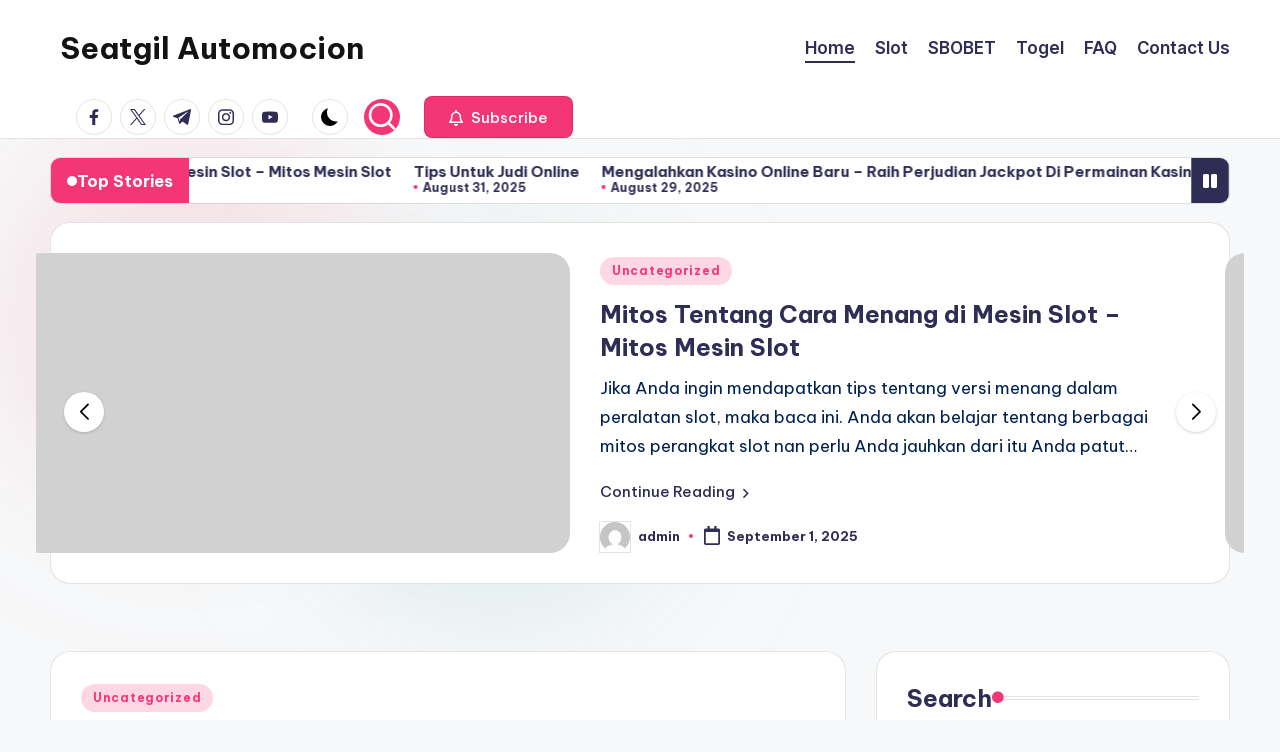

--- FILE ---
content_type: text/html; charset=UTF-8
request_url: https://seatgilautomocion.com/
body_size: 22939
content:

<!DOCTYPE html>
<html lang="en-US" itemscope itemtype="http://schema.org/Article" >
<head>
	<meta charset="UTF-8">
	<link rel="profile" href="http://gmpg.org/xfn/11">
	<title>Seatgil Automocion</title>
<meta name='robots' content='max-image-preview:large' />
<meta name="viewport" content="width=device-width, initial-scale=1"><link rel='dns-prefetch' href='//fonts.googleapis.com' />
<link rel="alternate" type="application/rss+xml" title="Seatgil Automocion &raquo; Feed" href="https://seatgilautomocion.com/feed/" />
<link rel="alternate" type="application/rss+xml" title="Seatgil Automocion &raquo; Comments Feed" href="https://seatgilautomocion.com/comments/feed/" />
<style id='wp-img-auto-sizes-contain-inline-css'>
img:is([sizes=auto i],[sizes^="auto," i]){contain-intrinsic-size:3000px 1500px}
/*# sourceURL=wp-img-auto-sizes-contain-inline-css */
</style>

<style id='wp-emoji-styles-inline-css'>

	img.wp-smiley, img.emoji {
		display: inline !important;
		border: none !important;
		box-shadow: none !important;
		height: 1em !important;
		width: 1em !important;
		margin: 0 0.07em !important;
		vertical-align: -0.1em !important;
		background: none !important;
		padding: 0 !important;
	}
/*# sourceURL=wp-emoji-styles-inline-css */
</style>
<link rel='stylesheet' id='wp-block-library-css' href='https://seatgilautomocion.com/wp-includes/css/dist/block-library/style.min.css?ver=6.9' media='all' />
<style id='wp-block-archives-inline-css'>
.wp-block-archives{box-sizing:border-box}.wp-block-archives-dropdown label{display:block}
/*# sourceURL=https://seatgilautomocion.com/wp-includes/blocks/archives/style.min.css */
</style>
<style id='wp-block-categories-inline-css'>
.wp-block-categories{box-sizing:border-box}.wp-block-categories.alignleft{margin-right:2em}.wp-block-categories.alignright{margin-left:2em}.wp-block-categories.wp-block-categories-dropdown.aligncenter{text-align:center}.wp-block-categories .wp-block-categories__label{display:block;width:100%}
/*# sourceURL=https://seatgilautomocion.com/wp-includes/blocks/categories/style.min.css */
</style>
<style id='wp-block-heading-inline-css'>
h1:where(.wp-block-heading).has-background,h2:where(.wp-block-heading).has-background,h3:where(.wp-block-heading).has-background,h4:where(.wp-block-heading).has-background,h5:where(.wp-block-heading).has-background,h6:where(.wp-block-heading).has-background{padding:1.25em 2.375em}h1.has-text-align-left[style*=writing-mode]:where([style*=vertical-lr]),h1.has-text-align-right[style*=writing-mode]:where([style*=vertical-rl]),h2.has-text-align-left[style*=writing-mode]:where([style*=vertical-lr]),h2.has-text-align-right[style*=writing-mode]:where([style*=vertical-rl]),h3.has-text-align-left[style*=writing-mode]:where([style*=vertical-lr]),h3.has-text-align-right[style*=writing-mode]:where([style*=vertical-rl]),h4.has-text-align-left[style*=writing-mode]:where([style*=vertical-lr]),h4.has-text-align-right[style*=writing-mode]:where([style*=vertical-rl]),h5.has-text-align-left[style*=writing-mode]:where([style*=vertical-lr]),h5.has-text-align-right[style*=writing-mode]:where([style*=vertical-rl]),h6.has-text-align-left[style*=writing-mode]:where([style*=vertical-lr]),h6.has-text-align-right[style*=writing-mode]:where([style*=vertical-rl]){rotate:180deg}
/*# sourceURL=https://seatgilautomocion.com/wp-includes/blocks/heading/style.min.css */
</style>
<style id='wp-block-latest-comments-inline-css'>
ol.wp-block-latest-comments{box-sizing:border-box;margin-left:0}:where(.wp-block-latest-comments:not([style*=line-height] .wp-block-latest-comments__comment)){line-height:1.1}:where(.wp-block-latest-comments:not([style*=line-height] .wp-block-latest-comments__comment-excerpt p)){line-height:1.8}.has-dates :where(.wp-block-latest-comments:not([style*=line-height])),.has-excerpts :where(.wp-block-latest-comments:not([style*=line-height])){line-height:1.5}.wp-block-latest-comments .wp-block-latest-comments{padding-left:0}.wp-block-latest-comments__comment{list-style:none;margin-bottom:1em}.has-avatars .wp-block-latest-comments__comment{list-style:none;min-height:2.25em}.has-avatars .wp-block-latest-comments__comment .wp-block-latest-comments__comment-excerpt,.has-avatars .wp-block-latest-comments__comment .wp-block-latest-comments__comment-meta{margin-left:3.25em}.wp-block-latest-comments__comment-excerpt p{font-size:.875em;margin:.36em 0 1.4em}.wp-block-latest-comments__comment-date{display:block;font-size:.75em}.wp-block-latest-comments .avatar,.wp-block-latest-comments__comment-avatar{border-radius:1.5em;display:block;float:left;height:2.5em;margin-right:.75em;width:2.5em}.wp-block-latest-comments[class*=-font-size] a,.wp-block-latest-comments[style*=font-size] a{font-size:inherit}
/*# sourceURL=https://seatgilautomocion.com/wp-includes/blocks/latest-comments/style.min.css */
</style>
<style id='wp-block-latest-posts-inline-css'>
.wp-block-latest-posts{box-sizing:border-box}.wp-block-latest-posts.alignleft{margin-right:2em}.wp-block-latest-posts.alignright{margin-left:2em}.wp-block-latest-posts.wp-block-latest-posts__list{list-style:none}.wp-block-latest-posts.wp-block-latest-posts__list li{clear:both;overflow-wrap:break-word}.wp-block-latest-posts.is-grid{display:flex;flex-wrap:wrap}.wp-block-latest-posts.is-grid li{margin:0 1.25em 1.25em 0;width:100%}@media (min-width:600px){.wp-block-latest-posts.columns-2 li{width:calc(50% - .625em)}.wp-block-latest-posts.columns-2 li:nth-child(2n){margin-right:0}.wp-block-latest-posts.columns-3 li{width:calc(33.33333% - .83333em)}.wp-block-latest-posts.columns-3 li:nth-child(3n){margin-right:0}.wp-block-latest-posts.columns-4 li{width:calc(25% - .9375em)}.wp-block-latest-posts.columns-4 li:nth-child(4n){margin-right:0}.wp-block-latest-posts.columns-5 li{width:calc(20% - 1em)}.wp-block-latest-posts.columns-5 li:nth-child(5n){margin-right:0}.wp-block-latest-posts.columns-6 li{width:calc(16.66667% - 1.04167em)}.wp-block-latest-posts.columns-6 li:nth-child(6n){margin-right:0}}:root :where(.wp-block-latest-posts.is-grid){padding:0}:root :where(.wp-block-latest-posts.wp-block-latest-posts__list){padding-left:0}.wp-block-latest-posts__post-author,.wp-block-latest-posts__post-date{display:block;font-size:.8125em}.wp-block-latest-posts__post-excerpt,.wp-block-latest-posts__post-full-content{margin-bottom:1em;margin-top:.5em}.wp-block-latest-posts__featured-image a{display:inline-block}.wp-block-latest-posts__featured-image img{height:auto;max-width:100%;width:auto}.wp-block-latest-posts__featured-image.alignleft{float:left;margin-right:1em}.wp-block-latest-posts__featured-image.alignright{float:right;margin-left:1em}.wp-block-latest-posts__featured-image.aligncenter{margin-bottom:1em;text-align:center}
/*# sourceURL=https://seatgilautomocion.com/wp-includes/blocks/latest-posts/style.min.css */
</style>
<style id='wp-block-search-inline-css'>
.wp-block-search__button{margin-left:10px;word-break:normal}.wp-block-search__button.has-icon{line-height:0}.wp-block-search__button svg{height:1.25em;min-height:24px;min-width:24px;width:1.25em;fill:currentColor;vertical-align:text-bottom}:where(.wp-block-search__button){border:1px solid #ccc;padding:6px 10px}.wp-block-search__inside-wrapper{display:flex;flex:auto;flex-wrap:nowrap;max-width:100%}.wp-block-search__label{width:100%}.wp-block-search.wp-block-search__button-only .wp-block-search__button{box-sizing:border-box;display:flex;flex-shrink:0;justify-content:center;margin-left:0;max-width:100%}.wp-block-search.wp-block-search__button-only .wp-block-search__inside-wrapper{min-width:0!important;transition-property:width}.wp-block-search.wp-block-search__button-only .wp-block-search__input{flex-basis:100%;transition-duration:.3s}.wp-block-search.wp-block-search__button-only.wp-block-search__searchfield-hidden,.wp-block-search.wp-block-search__button-only.wp-block-search__searchfield-hidden .wp-block-search__inside-wrapper{overflow:hidden}.wp-block-search.wp-block-search__button-only.wp-block-search__searchfield-hidden .wp-block-search__input{border-left-width:0!important;border-right-width:0!important;flex-basis:0;flex-grow:0;margin:0;min-width:0!important;padding-left:0!important;padding-right:0!important;width:0!important}:where(.wp-block-search__input){appearance:none;border:1px solid #949494;flex-grow:1;font-family:inherit;font-size:inherit;font-style:inherit;font-weight:inherit;letter-spacing:inherit;line-height:inherit;margin-left:0;margin-right:0;min-width:3rem;padding:8px;text-decoration:unset!important;text-transform:inherit}:where(.wp-block-search__button-inside .wp-block-search__inside-wrapper){background-color:#fff;border:1px solid #949494;box-sizing:border-box;padding:4px}:where(.wp-block-search__button-inside .wp-block-search__inside-wrapper) .wp-block-search__input{border:none;border-radius:0;padding:0 4px}:where(.wp-block-search__button-inside .wp-block-search__inside-wrapper) .wp-block-search__input:focus{outline:none}:where(.wp-block-search__button-inside .wp-block-search__inside-wrapper) :where(.wp-block-search__button){padding:4px 8px}.wp-block-search.aligncenter .wp-block-search__inside-wrapper{margin:auto}.wp-block[data-align=right] .wp-block-search.wp-block-search__button-only .wp-block-search__inside-wrapper{float:right}
/*# sourceURL=https://seatgilautomocion.com/wp-includes/blocks/search/style.min.css */
</style>
<style id='wp-block-search-theme-inline-css'>
.wp-block-search .wp-block-search__label{font-weight:700}.wp-block-search__button{border:1px solid #ccc;padding:.375em .625em}
/*# sourceURL=https://seatgilautomocion.com/wp-includes/blocks/search/theme.min.css */
</style>
<style id='wp-block-group-inline-css'>
.wp-block-group{box-sizing:border-box}:where(.wp-block-group.wp-block-group-is-layout-constrained){position:relative}
/*# sourceURL=https://seatgilautomocion.com/wp-includes/blocks/group/style.min.css */
</style>
<style id='wp-block-group-theme-inline-css'>
:where(.wp-block-group.has-background){padding:1.25em 2.375em}
/*# sourceURL=https://seatgilautomocion.com/wp-includes/blocks/group/theme.min.css */
</style>
<style id='global-styles-inline-css'>
:root{--wp--preset--aspect-ratio--square: 1;--wp--preset--aspect-ratio--4-3: 4/3;--wp--preset--aspect-ratio--3-4: 3/4;--wp--preset--aspect-ratio--3-2: 3/2;--wp--preset--aspect-ratio--2-3: 2/3;--wp--preset--aspect-ratio--16-9: 16/9;--wp--preset--aspect-ratio--9-16: 9/16;--wp--preset--color--black: #000000;--wp--preset--color--cyan-bluish-gray: #abb8c3;--wp--preset--color--white: #ffffff;--wp--preset--color--pale-pink: #f78da7;--wp--preset--color--vivid-red: #cf2e2e;--wp--preset--color--luminous-vivid-orange: #ff6900;--wp--preset--color--luminous-vivid-amber: #fcb900;--wp--preset--color--light-green-cyan: #7bdcb5;--wp--preset--color--vivid-green-cyan: #00d084;--wp--preset--color--pale-cyan-blue: #8ed1fc;--wp--preset--color--vivid-cyan-blue: #0693e3;--wp--preset--color--vivid-purple: #9b51e0;--wp--preset--gradient--vivid-cyan-blue-to-vivid-purple: linear-gradient(135deg,rgb(6,147,227) 0%,rgb(155,81,224) 100%);--wp--preset--gradient--light-green-cyan-to-vivid-green-cyan: linear-gradient(135deg,rgb(122,220,180) 0%,rgb(0,208,130) 100%);--wp--preset--gradient--luminous-vivid-amber-to-luminous-vivid-orange: linear-gradient(135deg,rgb(252,185,0) 0%,rgb(255,105,0) 100%);--wp--preset--gradient--luminous-vivid-orange-to-vivid-red: linear-gradient(135deg,rgb(255,105,0) 0%,rgb(207,46,46) 100%);--wp--preset--gradient--very-light-gray-to-cyan-bluish-gray: linear-gradient(135deg,rgb(238,238,238) 0%,rgb(169,184,195) 100%);--wp--preset--gradient--cool-to-warm-spectrum: linear-gradient(135deg,rgb(74,234,220) 0%,rgb(151,120,209) 20%,rgb(207,42,186) 40%,rgb(238,44,130) 60%,rgb(251,105,98) 80%,rgb(254,248,76) 100%);--wp--preset--gradient--blush-light-purple: linear-gradient(135deg,rgb(255,206,236) 0%,rgb(152,150,240) 100%);--wp--preset--gradient--blush-bordeaux: linear-gradient(135deg,rgb(254,205,165) 0%,rgb(254,45,45) 50%,rgb(107,0,62) 100%);--wp--preset--gradient--luminous-dusk: linear-gradient(135deg,rgb(255,203,112) 0%,rgb(199,81,192) 50%,rgb(65,88,208) 100%);--wp--preset--gradient--pale-ocean: linear-gradient(135deg,rgb(255,245,203) 0%,rgb(182,227,212) 50%,rgb(51,167,181) 100%);--wp--preset--gradient--electric-grass: linear-gradient(135deg,rgb(202,248,128) 0%,rgb(113,206,126) 100%);--wp--preset--gradient--midnight: linear-gradient(135deg,rgb(2,3,129) 0%,rgb(40,116,252) 100%);--wp--preset--font-size--small: 13px;--wp--preset--font-size--medium: 20px;--wp--preset--font-size--large: 36px;--wp--preset--font-size--x-large: 42px;--wp--preset--spacing--20: 0.44rem;--wp--preset--spacing--30: 0.67rem;--wp--preset--spacing--40: 1rem;--wp--preset--spacing--50: 1.5rem;--wp--preset--spacing--60: 2.25rem;--wp--preset--spacing--70: 3.38rem;--wp--preset--spacing--80: 5.06rem;--wp--preset--shadow--natural: 6px 6px 9px rgba(0, 0, 0, 0.2);--wp--preset--shadow--deep: 12px 12px 50px rgba(0, 0, 0, 0.4);--wp--preset--shadow--sharp: 6px 6px 0px rgba(0, 0, 0, 0.2);--wp--preset--shadow--outlined: 6px 6px 0px -3px rgb(255, 255, 255), 6px 6px rgb(0, 0, 0);--wp--preset--shadow--crisp: 6px 6px 0px rgb(0, 0, 0);}:where(.is-layout-flex){gap: 0.5em;}:where(.is-layout-grid){gap: 0.5em;}body .is-layout-flex{display: flex;}.is-layout-flex{flex-wrap: wrap;align-items: center;}.is-layout-flex > :is(*, div){margin: 0;}body .is-layout-grid{display: grid;}.is-layout-grid > :is(*, div){margin: 0;}:where(.wp-block-columns.is-layout-flex){gap: 2em;}:where(.wp-block-columns.is-layout-grid){gap: 2em;}:where(.wp-block-post-template.is-layout-flex){gap: 1.25em;}:where(.wp-block-post-template.is-layout-grid){gap: 1.25em;}.has-black-color{color: var(--wp--preset--color--black) !important;}.has-cyan-bluish-gray-color{color: var(--wp--preset--color--cyan-bluish-gray) !important;}.has-white-color{color: var(--wp--preset--color--white) !important;}.has-pale-pink-color{color: var(--wp--preset--color--pale-pink) !important;}.has-vivid-red-color{color: var(--wp--preset--color--vivid-red) !important;}.has-luminous-vivid-orange-color{color: var(--wp--preset--color--luminous-vivid-orange) !important;}.has-luminous-vivid-amber-color{color: var(--wp--preset--color--luminous-vivid-amber) !important;}.has-light-green-cyan-color{color: var(--wp--preset--color--light-green-cyan) !important;}.has-vivid-green-cyan-color{color: var(--wp--preset--color--vivid-green-cyan) !important;}.has-pale-cyan-blue-color{color: var(--wp--preset--color--pale-cyan-blue) !important;}.has-vivid-cyan-blue-color{color: var(--wp--preset--color--vivid-cyan-blue) !important;}.has-vivid-purple-color{color: var(--wp--preset--color--vivid-purple) !important;}.has-black-background-color{background-color: var(--wp--preset--color--black) !important;}.has-cyan-bluish-gray-background-color{background-color: var(--wp--preset--color--cyan-bluish-gray) !important;}.has-white-background-color{background-color: var(--wp--preset--color--white) !important;}.has-pale-pink-background-color{background-color: var(--wp--preset--color--pale-pink) !important;}.has-vivid-red-background-color{background-color: var(--wp--preset--color--vivid-red) !important;}.has-luminous-vivid-orange-background-color{background-color: var(--wp--preset--color--luminous-vivid-orange) !important;}.has-luminous-vivid-amber-background-color{background-color: var(--wp--preset--color--luminous-vivid-amber) !important;}.has-light-green-cyan-background-color{background-color: var(--wp--preset--color--light-green-cyan) !important;}.has-vivid-green-cyan-background-color{background-color: var(--wp--preset--color--vivid-green-cyan) !important;}.has-pale-cyan-blue-background-color{background-color: var(--wp--preset--color--pale-cyan-blue) !important;}.has-vivid-cyan-blue-background-color{background-color: var(--wp--preset--color--vivid-cyan-blue) !important;}.has-vivid-purple-background-color{background-color: var(--wp--preset--color--vivid-purple) !important;}.has-black-border-color{border-color: var(--wp--preset--color--black) !important;}.has-cyan-bluish-gray-border-color{border-color: var(--wp--preset--color--cyan-bluish-gray) !important;}.has-white-border-color{border-color: var(--wp--preset--color--white) !important;}.has-pale-pink-border-color{border-color: var(--wp--preset--color--pale-pink) !important;}.has-vivid-red-border-color{border-color: var(--wp--preset--color--vivid-red) !important;}.has-luminous-vivid-orange-border-color{border-color: var(--wp--preset--color--luminous-vivid-orange) !important;}.has-luminous-vivid-amber-border-color{border-color: var(--wp--preset--color--luminous-vivid-amber) !important;}.has-light-green-cyan-border-color{border-color: var(--wp--preset--color--light-green-cyan) !important;}.has-vivid-green-cyan-border-color{border-color: var(--wp--preset--color--vivid-green-cyan) !important;}.has-pale-cyan-blue-border-color{border-color: var(--wp--preset--color--pale-cyan-blue) !important;}.has-vivid-cyan-blue-border-color{border-color: var(--wp--preset--color--vivid-cyan-blue) !important;}.has-vivid-purple-border-color{border-color: var(--wp--preset--color--vivid-purple) !important;}.has-vivid-cyan-blue-to-vivid-purple-gradient-background{background: var(--wp--preset--gradient--vivid-cyan-blue-to-vivid-purple) !important;}.has-light-green-cyan-to-vivid-green-cyan-gradient-background{background: var(--wp--preset--gradient--light-green-cyan-to-vivid-green-cyan) !important;}.has-luminous-vivid-amber-to-luminous-vivid-orange-gradient-background{background: var(--wp--preset--gradient--luminous-vivid-amber-to-luminous-vivid-orange) !important;}.has-luminous-vivid-orange-to-vivid-red-gradient-background{background: var(--wp--preset--gradient--luminous-vivid-orange-to-vivid-red) !important;}.has-very-light-gray-to-cyan-bluish-gray-gradient-background{background: var(--wp--preset--gradient--very-light-gray-to-cyan-bluish-gray) !important;}.has-cool-to-warm-spectrum-gradient-background{background: var(--wp--preset--gradient--cool-to-warm-spectrum) !important;}.has-blush-light-purple-gradient-background{background: var(--wp--preset--gradient--blush-light-purple) !important;}.has-blush-bordeaux-gradient-background{background: var(--wp--preset--gradient--blush-bordeaux) !important;}.has-luminous-dusk-gradient-background{background: var(--wp--preset--gradient--luminous-dusk) !important;}.has-pale-ocean-gradient-background{background: var(--wp--preset--gradient--pale-ocean) !important;}.has-electric-grass-gradient-background{background: var(--wp--preset--gradient--electric-grass) !important;}.has-midnight-gradient-background{background: var(--wp--preset--gradient--midnight) !important;}.has-small-font-size{font-size: var(--wp--preset--font-size--small) !important;}.has-medium-font-size{font-size: var(--wp--preset--font-size--medium) !important;}.has-large-font-size{font-size: var(--wp--preset--font-size--large) !important;}.has-x-large-font-size{font-size: var(--wp--preset--font-size--x-large) !important;}
/*# sourceURL=global-styles-inline-css */
</style>

<style id='classic-theme-styles-inline-css'>
/*! This file is auto-generated */
.wp-block-button__link{color:#fff;background-color:#32373c;border-radius:9999px;box-shadow:none;text-decoration:none;padding:calc(.667em + 2px) calc(1.333em + 2px);font-size:1.125em}.wp-block-file__button{background:#32373c;color:#fff;text-decoration:none}
/*# sourceURL=/wp-includes/css/classic-themes.min.css */
</style>
<link rel='stylesheet' id='swiper-css' href='https://seatgilautomocion.com/wp-content/themes/bloghash/assets/css/swiper-bundle.min.css?ver=6.9' media='all' />
<link rel='stylesheet' id='FontAwesome-css' href='https://seatgilautomocion.com/wp-content/themes/bloghash/assets/css/all.min.css?ver=5.15.4' media='all' />
<link rel='stylesheet' id='bloghash-styles-css' href='https://seatgilautomocion.com/wp-content/themes/bloghash/assets/css/style.min.css?ver=1.0.27' media='all' />
<link rel='stylesheet' id='bloghash-google-fonts-css' href='//fonts.googleapis.com/css?family=Inter+Tight%3A600%7CBe+Vietnam+Pro%3A400%2C700%2C500%7CPlayfair+Display%3A400%2C400i&#038;display=swap&#038;subsets=latin&#038;ver=1.0.27' media='' />
<link rel='stylesheet' id='bloghash-dynamic-styles-css' href='https://seatgilautomocion.com/wp-content/uploads/bloghash/dynamic-styles.css?ver=1769401902' media='all' />
<script src="https://seatgilautomocion.com/wp-includes/js/jquery/jquery.min.js?ver=3.7.1" id="jquery-core-js"></script>
<script src="https://seatgilautomocion.com/wp-includes/js/jquery/jquery-migrate.min.js?ver=3.4.1" id="jquery-migrate-js"></script>
<link rel="https://api.w.org/" href="https://seatgilautomocion.com/wp-json/" /><link rel="EditURI" type="application/rsd+xml" title="RSD" href="https://seatgilautomocion.com/xmlrpc.php?rsd" />
<meta name="generator" content="WordPress 6.9" />
<meta name="theme-color" content="#F43676"></head>

<body class="home blog wp-embed-responsive wp-theme-bloghash bloghash-topbar__separators-regular bloghash-layout__fw-contained bloghash-layout__boxed-separated bloghash-layout-shadow bloghash-header-layout-1 bloghash-menu-animation-underline bloghash-header__separators-none bloghash-blog-horizontal bloghash-page-title-align-left bloghash-has-sidebar bloghash-sticky-sidebar bloghash-sidebar-style-2 bloghash-sidebar-position__right-sidebar entry-media-hover-style-1 bloghash-copyright-layout-1 is-section-heading-init-s1 is-footer-heading-init-s0 bloghash-input-supported bloghash-blog-image-wrap validate-comment-form bloghash-menu-accessibility">


<div id="page" class="hfeed site">
	<a class="skip-link screen-reader-text" href="#main">Skip to content</a>

	
	
	<header id="masthead" class="site-header" role="banner" itemtype="https://schema.org/WPHeader" itemscope="itemscope">
		<div id="bloghash-header" >
		<div id="bloghash-header-inner">
		
<div class="bloghash-container bloghash-header-container">

	
<div class="bloghash-logo bloghash-header-element" itemtype="https://schema.org/Organization" itemscope="itemscope">
	<div class="logo-inner"><h1 class="site-title" itemprop="name">
					<a href="https://seatgilautomocion.com/" rel="home" itemprop="url">
						Seatgil Automocion
					</a>
				</h1></div></div><!-- END .bloghash-logo -->

	<span class="bloghash-header-element bloghash-mobile-nav">
				<button class="bloghash-hamburger hamburger--spin bloghash-hamburger-bloghash-primary-nav" aria-label="Menu" aria-controls="bloghash-primary-nav" type="button">

			
			<span class="hamburger-box">
				<span class="hamburger-inner"></span>
			</span>

		</button>
			</span>

	
<nav class="site-navigation main-navigation bloghash-primary-nav bloghash-nav bloghash-header-element" role="navigation" itemtype="https://schema.org/SiteNavigationElement" itemscope="itemscope" aria-label="Site Navigation">

<ul id="bloghash-primary-nav" class="menu"><li id="menu-item-6" class="menu-item menu-item-type-custom menu-item-object-custom current-menu-item current_page_item menu-item-home menu-item-6"><a href="https://seatgilautomocion.com/" aria-current="page"><span>Home</span></a></li>
<li id="menu-item-8" class="menu-item menu-item-type-custom menu-item-object-custom menu-item-8"><a href="#"><span>Slot</span></a></li>
<li id="menu-item-9" class="menu-item menu-item-type-custom menu-item-object-custom menu-item-9"><a href="#"><span>SBOBET</span></a></li>
<li id="menu-item-10" class="menu-item menu-item-type-custom menu-item-object-custom menu-item-10"><a href="#"><span>Togel</span></a></li>
<li id="menu-item-11" class="menu-item menu-item-type-custom menu-item-object-custom menu-item-11"><a href="#"><span>FAQ</span></a></li>
<li id="menu-item-12" class="menu-item menu-item-type-custom menu-item-object-custom menu-item-12"><a href="#"><span>Contact Us</span></a></li>
</ul></nav><!-- END .bloghash-nav -->
<div class="bloghash-header-widgets bloghash-header-element bloghash-widget-location-right"><div class="bloghash-header-widget__socials bloghash-header-widget bloghash-hide-mobile-tablet"><div class="bloghash-widget-wrapper"><nav class="bloghash-social-nav rounded-border bloghash-standard">
			<ul id="menu-social-menu-default" class="bloghash-socials-menu">
				<li class="menu-item">
					<a href="https://www.facebook.com/">
						<span class="screen-reader-text">facebook.com</span>
						<span class="facebook">
						<svg class="bloghash-icon" aria-hidden="true" xmlns="http://www.w3.org/2000/svg" width="32" height="32" viewBox="0 0 32 32"><path d="M18.518 32.438V17.799h4.88l.751-5.693h-5.631V8.477c0-1.627.438-2.753 2.815-2.753h3.003V.657c-.5-.125-2.315-.25-4.379-.25-4.379 0-7.32 2.628-7.32 7.507v4.192H7.695v5.693h4.942v14.639z" /></svg>
						<svg class="bloghash-icon bottom-icon" aria-hidden="true" xmlns="http://www.w3.org/2000/svg" width="32" height="32" viewBox="0 0 32 32"><path d="M18.518 32.438V17.799h4.88l.751-5.693h-5.631V8.477c0-1.627.438-2.753 2.815-2.753h3.003V.657c-.5-.125-2.315-.25-4.379-.25-4.379 0-7.32 2.628-7.32 7.507v4.192H7.695v5.693h4.942v14.639z" /></svg>
						</span>
					</a>
				</li>
				<li class="menu-item">
					<a href="https://twitter.com/">
					<span class="screen-reader-text">twitter.com</span>
						<span class="twitter">
						<svg class="bloghash-icon" aria-hidden="true" xmlns="http://www.w3.org/2000/svg" width="32" height="32" viewBox="0 0 24 24"><path d="M14.258 10.152 23.176 0h-2.113l-7.747 8.813L7.133 0H0l9.352 13.328L0 23.973h2.113l8.176-9.309 6.531 9.309h7.133zm-2.895 3.293-.949-1.328L2.875 1.56h3.246l6.086 8.523.945 1.328 7.91 11.078h-3.246zm0 0" /></svg>
						<svg class="bloghash-icon bottom-icon" aria-hidden="true" xmlns="http://www.w3.org/2000/svg" width="32" height="32" viewBox="0 0 24 24"><path d="M14.258 10.152 23.176 0h-2.113l-7.747 8.813L7.133 0H0l9.352 13.328L0 23.973h2.113l8.176-9.309 6.531 9.309h7.133zm-2.895 3.293-.949-1.328L2.875 1.56h3.246l6.086 8.523.945 1.328 7.91 11.078h-3.246zm0 0" /></svg>
						</span>
					</a>
				</li>
				<li class="menu-item">
					<a href="https://t.me/">
						<span class="screen-reader-text">t.me</span>
						<span class="telegram">
						<svg class="bloghash-icon" aria-hidden="true" xmlns="http://www.w3.org/2000/svg" width="32" height="27" viewBox="0 0 32 27"><path fill-rule="evenodd" d="M24.512 26.372c.43.304.983.38 1.476.193.494-.188.857-.609.966-1.12C28.113 20 30.924 6.217 31.978 1.264a1.041 1.041 0 0 0-.347-1.01c-.293-.25-.7-.322-1.063-.187C24.979 2.136 7.762 8.596.724 11.2a1.102 1.102 0 0 0-.722 1.065c.016.472.333.882.79 1.019 3.156.944 7.299 2.257 7.299 2.257s1.936 5.847 2.945 8.82c.127.374.419.667.804.768.384.1.795-.005 1.082-.276l4.128-3.897s4.762 3.492 7.463 5.416Zm-14.68-11.57 2.24 7.385.497-4.676 13.58-12.248a.37.37 0 0 0 .043-.503.379.379 0 0 0-.5-.085L9.831 14.803Z" /></svg>
						<svg class="bloghash-icon bottom-icon" aria-hidden="true" xmlns="http://www.w3.org/2000/svg" width="32" height="27" viewBox="0 0 32 27"><path fill-rule="evenodd" d="M24.512 26.372c.43.304.983.38 1.476.193.494-.188.857-.609.966-1.12C28.113 20 30.924 6.217 31.978 1.264a1.041 1.041 0 0 0-.347-1.01c-.293-.25-.7-.322-1.063-.187C24.979 2.136 7.762 8.596.724 11.2a1.102 1.102 0 0 0-.722 1.065c.016.472.333.882.79 1.019 3.156.944 7.299 2.257 7.299 2.257s1.936 5.847 2.945 8.82c.127.374.419.667.804.768.384.1.795-.005 1.082-.276l4.128-3.897s4.762 3.492 7.463 5.416Zm-14.68-11.57 2.24 7.385.497-4.676 13.58-12.248a.37.37 0 0 0 .043-.503.379.379 0 0 0-.5-.085L9.831 14.803Z" /></svg>
						</span>
					</a>
				</li>
				<li class="menu-item">
					<a href="https://www.instagram.com/">
						<span class="screen-reader-text">instagram.com</span>
						<span class="instagram">
						<svg class="bloghash-icon" aria-hidden="true" xmlns="http://www.w3.org/2000/svg" width="32" height="32" viewBox="0 0 32 32"><path d="M16.016 3.284c4.317 0 4.755.063 6.444.125 1.627.063 2.44.313 3.003.5.751.313 1.314.688 1.814 1.189.563.563.938 1.126 1.189 1.814.25.626.5 1.439.563 3.003.063 1.752.125 2.19.125 6.506s-.063 4.755-.125 6.444c-.063 1.627-.313 2.44-.5 3.003-.313.751-.688 1.314-1.189 1.814-.563.563-1.126.938-1.814 1.189-.626.25-1.439.5-3.003.563-1.752.063-2.19.125-6.506.125s-4.755-.063-6.444-.125c-1.627-.063-2.44-.313-3.003-.5-.751-.313-1.314-.688-1.814-1.189-.563-.563-.938-1.126-1.189-1.814-.25-.626-.5-1.439-.563-3.003-.063-1.752-.125-2.19-.125-6.506s.063-4.755.125-6.444c.063-1.627.313-2.44.5-3.003.313-.751.688-1.314 1.189-1.814.563-.563 1.126-.938 1.814-1.189.626-.25 1.439-.5 3.003-.563 1.752-.063 2.19-.125 6.506-.125m0-2.877c-4.379 0-4.88.063-6.569.125-1.752.063-2.94.313-3.879.688-1.064.438-2.002 1.001-2.878 1.877S1.251 4.911.813 5.975C.438 6.976.187 8.102.125 9.854.062 11.543 0 12.044 0 16.423s.063 4.88.125 6.569c.063 1.752.313 2.94.688 3.879.438 1.064 1.001 2.002 1.877 2.878s1.814 1.439 2.878 1.877c1.001.375 2.127.626 3.879.688 1.689.063 2.19.125 6.569.125s4.88-.063 6.569-.125c1.752-.063 2.94-.313 3.879-.688 1.064-.438 2.002-1.001 2.878-1.877s1.439-1.814 1.877-2.878c.375-1.001.626-2.127.688-3.879.063-1.689.125-2.19.125-6.569s-.063-4.88-.125-6.569c-.063-1.752-.313-2.94-.688-3.879-.438-1.064-1.001-2.002-1.877-2.878s-1.814-1.439-2.878-1.877C25.463.845 24.337.594 22.585.532c-1.689-.063-2.19-.125-6.569-.125zm0 7.757c-4.567 0-8.258 3.691-8.258 8.258s3.691 8.258 8.258 8.258c4.567 0 8.258-3.691 8.258-8.258s-3.691-8.258-8.258-8.258zm0 13.639c-2.94 0-5.38-2.44-5.38-5.38s2.44-5.38 5.38-5.38 5.38 2.44 5.38 5.38-2.44 5.38-5.38 5.38zM26.463 7.851c0 1.064-.813 1.939-1.877 1.939s-1.939-.876-1.939-1.939c0-1.064.876-1.877 1.939-1.877s1.877.813 1.877 1.877z" /></svg>
						<svg class="bloghash-icon bottom-icon" aria-hidden="true" xmlns="http://www.w3.org/2000/svg" width="32" height="32" viewBox="0 0 32 32"><path d="M16.016 3.284c4.317 0 4.755.063 6.444.125 1.627.063 2.44.313 3.003.5.751.313 1.314.688 1.814 1.189.563.563.938 1.126 1.189 1.814.25.626.5 1.439.563 3.003.063 1.752.125 2.19.125 6.506s-.063 4.755-.125 6.444c-.063 1.627-.313 2.44-.5 3.003-.313.751-.688 1.314-1.189 1.814-.563.563-1.126.938-1.814 1.189-.626.25-1.439.5-3.003.563-1.752.063-2.19.125-6.506.125s-4.755-.063-6.444-.125c-1.627-.063-2.44-.313-3.003-.5-.751-.313-1.314-.688-1.814-1.189-.563-.563-.938-1.126-1.189-1.814-.25-.626-.5-1.439-.563-3.003-.063-1.752-.125-2.19-.125-6.506s.063-4.755.125-6.444c.063-1.627.313-2.44.5-3.003.313-.751.688-1.314 1.189-1.814.563-.563 1.126-.938 1.814-1.189.626-.25 1.439-.5 3.003-.563 1.752-.063 2.19-.125 6.506-.125m0-2.877c-4.379 0-4.88.063-6.569.125-1.752.063-2.94.313-3.879.688-1.064.438-2.002 1.001-2.878 1.877S1.251 4.911.813 5.975C.438 6.976.187 8.102.125 9.854.062 11.543 0 12.044 0 16.423s.063 4.88.125 6.569c.063 1.752.313 2.94.688 3.879.438 1.064 1.001 2.002 1.877 2.878s1.814 1.439 2.878 1.877c1.001.375 2.127.626 3.879.688 1.689.063 2.19.125 6.569.125s4.88-.063 6.569-.125c1.752-.063 2.94-.313 3.879-.688 1.064-.438 2.002-1.001 2.878-1.877s1.439-1.814 1.877-2.878c.375-1.001.626-2.127.688-3.879.063-1.689.125-2.19.125-6.569s-.063-4.88-.125-6.569c-.063-1.752-.313-2.94-.688-3.879-.438-1.064-1.001-2.002-1.877-2.878s-1.814-1.439-2.878-1.877C25.463.845 24.337.594 22.585.532c-1.689-.063-2.19-.125-6.569-.125zm0 7.757c-4.567 0-8.258 3.691-8.258 8.258s3.691 8.258 8.258 8.258c4.567 0 8.258-3.691 8.258-8.258s-3.691-8.258-8.258-8.258zm0 13.639c-2.94 0-5.38-2.44-5.38-5.38s2.44-5.38 5.38-5.38 5.38 2.44 5.38 5.38-2.44 5.38-5.38 5.38zM26.463 7.851c0 1.064-.813 1.939-1.877 1.939s-1.939-.876-1.939-1.939c0-1.064.876-1.877 1.939-1.877s1.877.813 1.877 1.877z" /></svg>
						</span>
					</a>
				</li>
				<li class="menu-item">
					<a href="https://youtube.com/">
						<span class="screen-reader-text">youtube.com</span>
						<span class="youtube">
						<svg class="bloghash-icon" aria-hidden="true" xmlns="http://www.w3.org/2000/svg" width="32" height="32" viewBox="0 0 32 32"><path d="M31.718 10.041s-.313-2.252-1.251-3.191c-1.251-1.314-2.628-1.314-3.253-1.376-4.442-.313-11.198-.313-11.198-.313s-6.757 0-11.198.313c-.626.063-2.002.063-3.253 1.376-.938.938-1.251 3.191-1.251 3.191s-.313 2.565-.313 5.13v2.44c0 2.628.313 5.193.313 5.193s.313 2.19 1.251 3.191c1.251 1.251 2.878 1.251 3.566 1.376 2.565.25 10.886.313 10.886.313s6.757 0 11.198-.313c.626-.063 2.002-.125 3.253-1.376.938-1.001 1.251-3.191 1.251-3.191s.313-2.565.313-5.193v-2.44c0-2.565-.313-5.13-.313-5.13zm-11.386 6.632l-7.57 3.941v-9.009l8.633 4.504z" /></svg>
						<svg class="bloghash-icon bottom-icon" aria-hidden="true" xmlns="http://www.w3.org/2000/svg" width="32" height="32" viewBox="0 0 32 32"><path d="M31.718 10.041s-.313-2.252-1.251-3.191c-1.251-1.314-2.628-1.314-3.253-1.376-4.442-.313-11.198-.313-11.198-.313s-6.757 0-11.198.313c-.626.063-2.002.063-3.253 1.376-.938.938-1.251 3.191-1.251 3.191s-.313 2.565-.313 5.13v2.44c0 2.628.313 5.193.313 5.193s.313 2.19 1.251 3.191c1.251 1.251 2.878 1.251 3.566 1.376 2.565.25 10.886.313 10.886.313s6.757 0 11.198-.313c.626-.063 2.002-.125 3.253-1.376.938-1.001 1.251-3.191 1.251-3.191s.313-2.565.313-5.193v-2.44c0-2.565-.313-5.13-.313-5.13zm-11.386 6.632l-7.57 3.941v-9.009l8.633 4.504z" /></svg>
						</span>
					</a>
				</li>
			</ul>
			</nav></div></div><!-- END .bloghash-header-widget --><div class="bloghash-header-widget__darkmode bloghash-header-widget bloghash-hide-mobile-tablet"><div class="bloghash-widget-wrapper"><button type="button" class="bloghash-darkmode rounded-border"><span></span></button></div></div><!-- END .bloghash-header-widget --><div class="bloghash-header-widget__search bloghash-header-widget bloghash-hide-mobile-tablet"><div class="bloghash-widget-wrapper">
<div aria-haspopup="true">
	<a href="#" class="bloghash-search rounded-fill">
		<svg class="bloghash-icon" aria-label="Search" xmlns="http://www.w3.org/2000/svg" width="32" height="32" viewBox="0 0 32 32"><path d="M28.962 26.499l-4.938-4.938c1.602-2.002 2.669-4.671 2.669-7.474 0-6.673-5.339-12.012-12.012-12.012S2.669 7.414 2.669 14.087a11.962 11.962 0 0012.012 12.012c2.803 0 5.472-.934 7.474-2.669l4.938 4.938c.267.267.667.4.934.4s.667-.133.934-.4a1.29 1.29 0 000-1.868zM5.339 14.087c0-5.205 4.137-9.342 9.342-9.342s9.342 4.137 9.342 9.342c0 2.536-1.068 4.938-2.669 6.54-1.735 1.735-4.004 2.669-6.54 2.669-5.339.133-9.476-4.004-9.476-9.209z" /></svg>	</a><!-- END .bloghash-search -->

	<div class="bloghash-search-simple bloghash-search-container dropdown-item">
		
<form role="search" aria-label="Search for:" method="get" class="bloghash-search-form search-form" action="https://seatgilautomocion.com/">
	<div>
		<input type="search" class="bloghash-input-search search-field" aria-label="Enter search keywords" placeholder="Search" value="" name="s" />
				
		
			<button type="submit" class="bloghash-animate-arrow right-arrow" aria-hidden="true" role="button" tabindex="0">
				<svg xmlns="http://www.w3.org/2000/svg" viewBox="0 0 25 18"><path class="arrow-handle" d="M2.511 9.007l7.185-7.221c.407-.409.407-1.071 0-1.48s-1.068-.409-1.476 0L.306 8.259a1.049 1.049 0 000 1.481l7.914 7.952c.407.408 1.068.408 1.476 0s.407-1.07 0-1.479L2.511 9.007z"></path><path class="arrow-bar" fill-rule="evenodd" clip-rule="evenodd" d="M1 8h28.001a1.001 1.001 0 010 2H1a1 1 0 110-2z"></path></svg>
			</button>		<button type="button" class="bloghash-search-close" aria-hidden="true" role="button">
			<svg aria-hidden="true" xmlns="http://www.w3.org/2000/svg" width="16" height="16" viewBox="0 0 16 16"><path d="M6.852 7.649L.399 1.195 1.445.149l6.454 6.453L14.352.149l1.047 1.046-6.454 6.454 6.454 6.453-1.047 1.047-6.453-6.454-6.454 6.454-1.046-1.047z" fill="currentColor" fill-rule="evenodd"></path></svg>
		</button>
			</div>
</form>	</div><!-- END .bloghash-search-simple -->
</div>
</div></div><!-- END .bloghash-header-widget --><div class="bloghash-header-widget__button bloghash-header-widget bloghash-hide-mobile-tablet"><div class="bloghash-widget-wrapper"><a href="#" class="btn-small bloghash-btn" target="_self" role="button"><span><i class="far fa-bell mr-1 bloghash-icon"></i> Subscribe</span></a></div></div><!-- END .bloghash-header-widget --></div><!-- END .bloghash-header-widgets -->
</div><!-- END .bloghash-container -->
	</div><!-- END #bloghash-header-inner -->
	</div><!-- END #bloghash-header -->
			</header><!-- #masthead .site-header -->

		<div id="ticker">
		
<div class="bloghash-ticker one-ticker">
	<div class="bloghash-ticker-container bloghash-container">
		<div class="bloghash-flex-row">
			<div class="col-xs-12">
				<div class="bloghash-card-items">
										<div class="h4 widget-title">
						Top Stories					</div>
																				<div class="ticker-slider-box">
						<div class="ticker-slider-wrap" direction="left" dir="ltr">
								<div class="ticker-item">
		<div class="ticker-slide-item">

			
			<div class="slide-inner">				

									<h6><a href="https://seatgilautomocion.com/2025/09/01/mitos-tentang-cara-menang-di-mesin-slot-mitos-mesin-slot/">Mitos Tentang Cara Menang di Mesin Slot – Mitos Mesin Slot</a></h6>
				
									<div class="entry-meta">
						<div class="entry-meta-elements">
							<span class="posted-on"><time class="entry-date published updated" datetime="2025-09-01T02:25:39+00:00"><!--!Font Awesome Free 6.5.1 by @fontawesome - https://fontawesome.com License - https://fontawesome.com/license/free Copyright 2024 Fonticons, Inc.-->September 1, 2025</time></span>						</div>
					</div><!-- END .entry-meta -->
				
			</div><!-- END .slide-inner -->
		</div><!-- END .ticker-slide-item -->
	</div><!-- END .swiper-slide -->
		<div class="ticker-item">
		<div class="ticker-slide-item">

			
			<div class="slide-inner">				

									<h6><a href="https://seatgilautomocion.com/2025/08/31/tips-untuk-judi-online/">Tips Untuk Judi Online</a></h6>
				
									<div class="entry-meta">
						<div class="entry-meta-elements">
							<span class="posted-on"><time class="entry-date published updated" datetime="2025-08-31T06:17:48+00:00"><!--!Font Awesome Free 6.5.1 by @fontawesome - https://fontawesome.com License - https://fontawesome.com/license/free Copyright 2024 Fonticons, Inc.-->August 31, 2025</time></span>						</div>
					</div><!-- END .entry-meta -->
				
			</div><!-- END .slide-inner -->
		</div><!-- END .ticker-slide-item -->
	</div><!-- END .swiper-slide -->
		<div class="ticker-item">
		<div class="ticker-slide-item">

			
			<div class="slide-inner">				

									<h6><a href="https://seatgilautomocion.com/2025/08/29/mengalahkan-kasino-online-baru-raih-perjudian-jackpot-di-permainan-kasino-online/">Mengalahkan Kasino Online Baru – Raih Perjudian Jackpot Di Permainan Kasino Online</a></h6>
				
									<div class="entry-meta">
						<div class="entry-meta-elements">
							<span class="posted-on"><time class="entry-date published updated" datetime="2025-08-29T11:30:49+00:00"><!--!Font Awesome Free 6.5.1 by @fontawesome - https://fontawesome.com License - https://fontawesome.com/license/free Copyright 2024 Fonticons, Inc.-->August 29, 2025</time></span>						</div>
					</div><!-- END .entry-meta -->
				
			</div><!-- END .slide-inner -->
		</div><!-- END .ticker-slide-item -->
	</div><!-- END .swiper-slide -->
		<div class="ticker-item">
		<div class="ticker-slide-item">

			
			<div class="slide-inner">				

									<h6><a href="https://seatgilautomocion.com/2025/08/27/draf-otomatis-4/">Draf Otomatis</a></h6>
				
									<div class="entry-meta">
						<div class="entry-meta-elements">
							<span class="posted-on"><time class="entry-date published updated" datetime="2025-08-27T09:14:59+00:00"><!--!Font Awesome Free 6.5.1 by @fontawesome - https://fontawesome.com License - https://fontawesome.com/license/free Copyright 2024 Fonticons, Inc.-->August 27, 2025</time></span>						</div>
					</div><!-- END .entry-meta -->
				
			</div><!-- END .slide-inner -->
		</div><!-- END .ticker-slide-item -->
	</div><!-- END .swiper-slide -->
		<div class="ticker-item">
		<div class="ticker-slide-item">

			
			<div class="slide-inner">				

									<h6><a href="https://seatgilautomocion.com/2025/08/26/permainan-kasino-online-anda-mulai-bermain-di-zaman-sekarang/">Permainan Kasino Online – Anda Mulai Bermain Di Zaman Sekarang!</a></h6>
				
									<div class="entry-meta">
						<div class="entry-meta-elements">
							<span class="posted-on"><time class="entry-date published updated" datetime="2025-08-26T06:35:18+00:00"><!--!Font Awesome Free 6.5.1 by @fontawesome - https://fontawesome.com License - https://fontawesome.com/license/free Copyright 2024 Fonticons, Inc.-->August 26, 2025</time></span>						</div>
					</div><!-- END .entry-meta -->
				
			</div><!-- END .slide-inner -->
		</div><!-- END .ticker-slide-item -->
	</div><!-- END .swiper-slide -->
		<div class="ticker-item">
		<div class="ticker-slide-item">

			
			<div class="slide-inner">				

									<h6><a href="https://seatgilautomocion.com/2025/08/21/tanda-peringatan-untuk-menghasilkan-pendapatan-program-online/">Tanda Peringatan Untuk Menghasilkan Pendapatan Program Online</a></h6>
				
									<div class="entry-meta">
						<div class="entry-meta-elements">
							<span class="posted-on"><time class="entry-date published updated" datetime="2025-08-21T08:49:59+00:00"><!--!Font Awesome Free 6.5.1 by @fontawesome - https://fontawesome.com License - https://fontawesome.com/license/free Copyright 2024 Fonticons, Inc.-->August 21, 2025</time></span>						</div>
					</div><!-- END .entry-meta -->
				
			</div><!-- END .slide-inner -->
		</div><!-- END .ticker-slide-item -->
	</div><!-- END .swiper-slide -->
		<div class="ticker-item">
		<div class="ticker-slide-item">

			
			<div class="slide-inner">				

									<h6><a href="https://seatgilautomocion.com/2025/08/19/makanan-berkemah-yang-rasanya-cocok-2/">Makanan Berkemah Yang Rasanya Cocok</a></h6>
				
									<div class="entry-meta">
						<div class="entry-meta-elements">
							<span class="posted-on"><time class="entry-date published updated" datetime="2025-08-19T08:15:44+00:00"><!--!Font Awesome Free 6.5.1 by @fontawesome - https://fontawesome.com License - https://fontawesome.com/license/free Copyright 2024 Fonticons, Inc.-->August 19, 2025</time></span>						</div>
					</div><!-- END .entry-meta -->
				
			</div><!-- END .slide-inner -->
		</div><!-- END .ticker-slide-item -->
	</div><!-- END .swiper-slide -->
		<div class="ticker-item">
		<div class="ticker-slide-item">

			
			<div class="slide-inner">				

									<h6><a href="https://seatgilautomocion.com/2025/08/18/server-game-berapa-jumlah-slot-yang-didapatkan-seseorang/">Server Game – Berapa Jumlah Slot yang Didapatkan Seseorang?</a></h6>
				
									<div class="entry-meta">
						<div class="entry-meta-elements">
							<span class="posted-on"><time class="entry-date published updated" datetime="2025-08-18T05:47:38+00:00"><!--!Font Awesome Free 6.5.1 by @fontawesome - https://fontawesome.com License - https://fontawesome.com/license/free Copyright 2024 Fonticons, Inc.-->August 18, 2025</time></span>						</div>
					</div><!-- END .entry-meta -->
				
			</div><!-- END .slide-inner -->
		</div><!-- END .ticker-slide-item -->
	</div><!-- END .swiper-slide -->
		<div class="ticker-item">
		<div class="ticker-slide-item">

			
			<div class="slide-inner">				

									<h6><a href="https://seatgilautomocion.com/2025/08/16/mainkan-pokies-dengan-cara-sederhana-mempelajari-trik-dari-profesional-2/">Mainkan Pokies Dengan Cara Sederhana – Mempelajari Trik Dari Profesional</a></h6>
				
									<div class="entry-meta">
						<div class="entry-meta-elements">
							<span class="posted-on"><time class="entry-date published updated" datetime="2025-08-16T04:00:58+00:00"><!--!Font Awesome Free 6.5.1 by @fontawesome - https://fontawesome.com License - https://fontawesome.com/license/free Copyright 2024 Fonticons, Inc.-->August 16, 2025</time></span>						</div>
					</div><!-- END .entry-meta -->
				
			</div><!-- END .slide-inner -->
		</div><!-- END .ticker-slide-item -->
	</div><!-- END .swiper-slide -->
		<div class="ticker-item">
		<div class="ticker-slide-item">

			
			<div class="slide-inner">				

									<h6><a href="https://seatgilautomocion.com/2025/08/14/online-crash-and-burn-marketing-vs-perbaikan-adalah-pendekatan-sederhana-2/">Online Crash And Burn Marketing Vs Perbaikan Adalah Pendekatan Sederhana</a></h6>
				
									<div class="entry-meta">
						<div class="entry-meta-elements">
							<span class="posted-on"><time class="entry-date published updated" datetime="2025-08-14T08:43:25+00:00"><!--!Font Awesome Free 6.5.1 by @fontawesome - https://fontawesome.com License - https://fontawesome.com/license/free Copyright 2024 Fonticons, Inc.-->August 14, 2025</time></span>						</div>
					</div><!-- END .entry-meta -->
				
			</div><!-- END .slide-inner -->
		</div><!-- END .ticker-slide-item -->
	</div><!-- END .swiper-slide -->
		<div class="ticker-item">
		<div class="ticker-slide-item">

			
			<div class="slide-inner">				

									<h6><a href="https://seatgilautomocion.com/2025/08/13/apakah-bot-taruhan-benar-benar-melakukan-investasi-finansial/">Apakah Bot Taruhan Benar-Benar Melakukan Investasi Finansial?</a></h6>
				
									<div class="entry-meta">
						<div class="entry-meta-elements">
							<span class="posted-on"><time class="entry-date published updated" datetime="2025-08-13T06:11:04+00:00"><!--!Font Awesome Free 6.5.1 by @fontawesome - https://fontawesome.com License - https://fontawesome.com/license/free Copyright 2024 Fonticons, Inc.-->August 13, 2025</time></span>						</div>
					</div><!-- END .entry-meta -->
				
			</div><!-- END .slide-inner -->
		</div><!-- END .ticker-slide-item -->
	</div><!-- END .swiper-slide -->
		<div class="ticker-item">
		<div class="ticker-slide-item">

			
			<div class="slide-inner">				

									<h6><a href="https://seatgilautomocion.com/2025/08/12/game-online-langsung-hiburan-dipadukan-dengan-kenyamanan/">Game Online Langsung: Hiburan Dipadukan Dengan Kenyamanan</a></h6>
				
									<div class="entry-meta">
						<div class="entry-meta-elements">
							<span class="posted-on"><time class="entry-date published updated" datetime="2025-08-12T08:34:44+00:00"><!--!Font Awesome Free 6.5.1 by @fontawesome - https://fontawesome.com License - https://fontawesome.com/license/free Copyright 2024 Fonticons, Inc.-->August 12, 2025</time></span>						</div>
					</div><!-- END .entry-meta -->
				
			</div><!-- END .slide-inner -->
		</div><!-- END .ticker-slide-item -->
	</div><!-- END .swiper-slide -->
		<div class="ticker-item">
		<div class="ticker-slide-item">

			
			<div class="slide-inner">				

									<h6><a href="https://seatgilautomocion.com/2025/08/10/perjudian-di-las-vegas-2/">Perjudian di Las Vegas</a></h6>
				
									<div class="entry-meta">
						<div class="entry-meta-elements">
							<span class="posted-on"><time class="entry-date published updated" datetime="2025-08-10T06:41:37+00:00"><!--!Font Awesome Free 6.5.1 by @fontawesome - https://fontawesome.com License - https://fontawesome.com/license/free Copyright 2024 Fonticons, Inc.-->August 10, 2025</time></span>						</div>
					</div><!-- END .entry-meta -->
				
			</div><!-- END .slide-inner -->
		</div><!-- END .ticker-slide-item -->
	</div><!-- END .swiper-slide -->
		<div class="ticker-item">
		<div class="ticker-slide-item">

			
			<div class="slide-inner">				

									<h6><a href="https://seatgilautomocion.com/2025/08/09/melakukan-tes-bankroll-dalam-game-mesin-slot/">Melakukan Tes Bankroll Dalam Game Mesin Slot</a></h6>
				
									<div class="entry-meta">
						<div class="entry-meta-elements">
							<span class="posted-on"><time class="entry-date published updated" datetime="2025-08-09T16:17:20+00:00"><!--!Font Awesome Free 6.5.1 by @fontawesome - https://fontawesome.com License - https://fontawesome.com/license/free Copyright 2024 Fonticons, Inc.-->August 9, 2025</time></span>						</div>
					</div><!-- END .entry-meta -->
				
			</div><!-- END .slide-inner -->
		</div><!-- END .ticker-slide-item -->
	</div><!-- END .swiper-slide -->
		<div class="ticker-item">
		<div class="ticker-slide-item">

			
			<div class="slide-inner">				

									<h6><a href="https://seatgilautomocion.com/2025/08/08/kasino-slot-gratis-online-3/">Kasino Slot Gratis Online</a></h6>
				
									<div class="entry-meta">
						<div class="entry-meta-elements">
							<span class="posted-on"><time class="entry-date published updated" datetime="2025-08-08T04:01:16+00:00"><!--!Font Awesome Free 6.5.1 by @fontawesome - https://fontawesome.com License - https://fontawesome.com/license/free Copyright 2024 Fonticons, Inc.-->August 8, 2025</time></span>						</div>
					</div><!-- END .entry-meta -->
				
			</div><!-- END .slide-inner -->
		</div><!-- END .ticker-slide-item -->
	</div><!-- END .swiper-slide -->
		<div class="ticker-item">
		<div class="ticker-slide-item">

			
			<div class="slide-inner">				

									<h6><a href="https://seatgilautomocion.com/2025/08/07/kemampuan-kasino-online-inggris-3/">Kemampuan Kasino Online Inggris</a></h6>
				
									<div class="entry-meta">
						<div class="entry-meta-elements">
							<span class="posted-on"><time class="entry-date published updated" datetime="2025-08-07T07:09:03+00:00"><!--!Font Awesome Free 6.5.1 by @fontawesome - https://fontawesome.com License - https://fontawesome.com/license/free Copyright 2024 Fonticons, Inc.-->August 7, 2025</time></span>						</div>
					</div><!-- END .entry-meta -->
				
			</div><!-- END .slide-inner -->
		</div><!-- END .ticker-slide-item -->
	</div><!-- END .swiper-slide -->
		<div class="ticker-item">
		<div class="ticker-slide-item">

			
			<div class="slide-inner">				

									<h6><a href="https://seatgilautomocion.com/2025/08/06/bagaimana-23-november-di-game-slot-online-2/">Bagaimana 23 November Di Game Slot Online</a></h6>
				
									<div class="entry-meta">
						<div class="entry-meta-elements">
							<span class="posted-on"><time class="entry-date published updated" datetime="2025-08-06T06:45:19+00:00"><!--!Font Awesome Free 6.5.1 by @fontawesome - https://fontawesome.com License - https://fontawesome.com/license/free Copyright 2024 Fonticons, Inc.-->August 6, 2025</time></span>						</div>
					</div><!-- END .entry-meta -->
				
			</div><!-- END .slide-inner -->
		</div><!-- END .ticker-slide-item -->
	</div><!-- END .swiper-slide -->
		<div class="ticker-item">
		<div class="ticker-slide-item">

			
			<div class="slide-inner">				

									<h6><a href="https://seatgilautomocion.com/2025/08/05/slot-atau-balapan-anjing-sortir-menghasilkan-lebih-banyak-uang-2/">Slot Atau Balapan Anjing – Sortir Menghasilkan Lebih Banyak Uang?</a></h6>
				
									<div class="entry-meta">
						<div class="entry-meta-elements">
							<span class="posted-on"><time class="entry-date published updated" datetime="2025-08-05T05:19:30+00:00"><!--!Font Awesome Free 6.5.1 by @fontawesome - https://fontawesome.com License - https://fontawesome.com/license/free Copyright 2024 Fonticons, Inc.-->August 5, 2025</time></span>						</div>
					</div><!-- END .entry-meta -->
				
			</div><!-- END .slide-inner -->
		</div><!-- END .ticker-slide-item -->
	</div><!-- END .swiper-slide -->
		<div class="ticker-item">
		<div class="ticker-slide-item">

			
			<div class="slide-inner">				

									<h6><a href="https://seatgilautomocion.com/2025/08/04/pengantar-slot-online-2/">Pengantar Slot Online</a></h6>
				
									<div class="entry-meta">
						<div class="entry-meta-elements">
							<span class="posted-on"><time class="entry-date published updated" datetime="2025-08-04T02:22:10+00:00"><!--!Font Awesome Free 6.5.1 by @fontawesome - https://fontawesome.com License - https://fontawesome.com/license/free Copyright 2024 Fonticons, Inc.-->August 4, 2025</time></span>						</div>
					</div><!-- END .entry-meta -->
				
			</div><!-- END .slide-inner -->
		</div><!-- END .ticker-slide-item -->
	</div><!-- END .swiper-slide -->
		<div class="ticker-item">
		<div class="ticker-slide-item">

			
			<div class="slide-inner">				

									<h6><a href="https://seatgilautomocion.com/2025/08/03/yang-pasti-anda-lakukan-saat-berjudi-online/">Yang Pasti Anda Lakukan Saat Berjudi Online</a></h6>
				
									<div class="entry-meta">
						<div class="entry-meta-elements">
							<span class="posted-on"><time class="entry-date published updated" datetime="2025-08-03T06:43:15+00:00"><!--!Font Awesome Free 6.5.1 by @fontawesome - https://fontawesome.com License - https://fontawesome.com/license/free Copyright 2024 Fonticons, Inc.-->August 3, 2025</time></span>						</div>
					</div><!-- END .entry-meta -->
				
			</div><!-- END .slide-inner -->
		</div><!-- END .ticker-slide-item -->
	</div><!-- END .swiper-slide -->
		<div class="ticker-item">
		<div class="ticker-slide-item">

			
			<div class="slide-inner">				

									<h6><a href="https://seatgilautomocion.com/2025/07/29/akankah-ada-perjudian-kasino-di-toronto-ontario/">Akankah Ada Perjudian Kasino di Toronto, Ontario?</a></h6>
				
									<div class="entry-meta">
						<div class="entry-meta-elements">
							<span class="posted-on"><time class="entry-date published updated" datetime="2025-07-29T05:50:54+00:00"><!--!Font Awesome Free 6.5.1 by @fontawesome - https://fontawesome.com License - https://fontawesome.com/license/free Copyright 2024 Fonticons, Inc.-->July 29, 2025</time></span>						</div>
					</div><!-- END .entry-meta -->
				
			</div><!-- END .slide-inner -->
		</div><!-- END .ticker-slide-item -->
	</div><!-- END .swiper-slide -->
		<div class="ticker-item">
		<div class="ticker-slide-item">

			
			<div class="slide-inner">				

									<h6><a href="https://seatgilautomocion.com/2025/07/28/hukum-perjudian-online-lifeline-amerika/">Hukum Perjudian Online Lifeline Amerika</a></h6>
				
									<div class="entry-meta">
						<div class="entry-meta-elements">
							<span class="posted-on"><time class="entry-date published updated" datetime="2025-07-28T06:26:47+00:00"><!--!Font Awesome Free 6.5.1 by @fontawesome - https://fontawesome.com License - https://fontawesome.com/license/free Copyright 2024 Fonticons, Inc.-->July 28, 2025</time></span>						</div>
					</div><!-- END .entry-meta -->
				
			</div><!-- END .slide-inner -->
		</div><!-- END .ticker-slide-item -->
	</div><!-- END .swiper-slide -->
		<div class="ticker-item">
		<div class="ticker-slide-item">

			
			<div class="slide-inner">				

									<h6><a href="https://seatgilautomocion.com/2025/07/27/10-teknik-judi-olahraga/">10 Teknik Judi Olahraga</a></h6>
				
									<div class="entry-meta">
						<div class="entry-meta-elements">
							<span class="posted-on"><time class="entry-date published updated" datetime="2025-07-27T03:38:18+00:00"><!--!Font Awesome Free 6.5.1 by @fontawesome - https://fontawesome.com License - https://fontawesome.com/license/free Copyright 2024 Fonticons, Inc.-->July 27, 2025</time></span>						</div>
					</div><!-- END .entry-meta -->
				
			</div><!-- END .slide-inner -->
		</div><!-- END .ticker-slide-item -->
	</div><!-- END .swiper-slide -->
		<div class="ticker-item">
		<div class="ticker-slide-item">

			
			<div class="slide-inner">				

									<h6><a href="https://seatgilautomocion.com/2025/07/25/taruhan-grid-mesin-slot-strategi-kasino/">Taruhan Grid Mesin Slot – Strategi Kasino</a></h6>
				
									<div class="entry-meta">
						<div class="entry-meta-elements">
							<span class="posted-on"><time class="entry-date published updated" datetime="2025-07-25T06:44:53+00:00"><!--!Font Awesome Free 6.5.1 by @fontawesome - https://fontawesome.com License - https://fontawesome.com/license/free Copyright 2024 Fonticons, Inc.-->July 25, 2025</time></span>						</div>
					</div><!-- END .entry-meta -->
				
			</div><!-- END .slide-inner -->
		</div><!-- END .ticker-slide-item -->
	</div><!-- END .swiper-slide -->
		<div class="ticker-item">
		<div class="ticker-slide-item">

			
			<div class="slide-inner">				

									<h6><a href="https://seatgilautomocion.com/2025/07/24/ulasan-mesin-slot-jackpot-skill-stop/">Ulasan Mesin Slot Jackpot Skill Stop</a></h6>
				
									<div class="entry-meta">
						<div class="entry-meta-elements">
							<span class="posted-on"><time class="entry-date published updated" datetime="2025-07-24T06:01:43+00:00"><!--!Font Awesome Free 6.5.1 by @fontawesome - https://fontawesome.com License - https://fontawesome.com/license/free Copyright 2024 Fonticons, Inc.-->July 24, 2025</time></span>						</div>
					</div><!-- END .entry-meta -->
				
			</div><!-- END .slide-inner -->
		</div><!-- END .ticker-slide-item -->
	</div><!-- END .swiper-slide -->
		<div class="ticker-item">
		<div class="ticker-slide-item">

			
			<div class="slide-inner">				

									<h6><a href="https://seatgilautomocion.com/2025/07/23/situs-judi-slot-online-gampang-menang-resmi-judi-online-terpercaya-2/">SITUS JUDI SLOT ONLINE GAMPANG MENANG RESMI, JUDI ONLINE TERPERCAYA</a></h6>
				
									<div class="entry-meta">
						<div class="entry-meta-elements">
							<span class="posted-on"><time class="entry-date published updated" datetime="2025-07-23T05:32:38+00:00"><!--!Font Awesome Free 6.5.1 by @fontawesome - https://fontawesome.com License - https://fontawesome.com/license/free Copyright 2024 Fonticons, Inc.-->July 23, 2025</time></span>						</div>
					</div><!-- END .entry-meta -->
				
			</div><!-- END .slide-inner -->
		</div><!-- END .ticker-slide-item -->
	</div><!-- END .swiper-slide -->
		<div class="ticker-item">
		<div class="ticker-slide-item">

			
			<div class="slide-inner">				

									<h6><a href="https://seatgilautomocion.com/2025/07/22/mainkan-mega-joker-online-gratis/">Mainkan Mega Joker Online Gratis</a></h6>
				
									<div class="entry-meta">
						<div class="entry-meta-elements">
							<span class="posted-on"><time class="entry-date published updated" datetime="2025-07-22T07:03:37+00:00"><!--!Font Awesome Free 6.5.1 by @fontawesome - https://fontawesome.com License - https://fontawesome.com/license/free Copyright 2024 Fonticons, Inc.-->July 22, 2025</time></span>						</div>
					</div><!-- END .entry-meta -->
				
			</div><!-- END .slide-inner -->
		</div><!-- END .ticker-slide-item -->
	</div><!-- END .swiper-slide -->
		<div class="ticker-item">
		<div class="ticker-slide-item">

			
			<div class="slide-inner">				

									<h6><a href="https://seatgilautomocion.com/2025/07/21/situstoto-memilih-nomor-togel-yang-menang-metode-dalam-memilih-nomor-togel-keberuntungan/">Situstoto: Memilih Nomor Togel yang Menang – Metode Dalam Memilih Nomor Togel Keberuntungan</a></h6>
				
									<div class="entry-meta">
						<div class="entry-meta-elements">
							<span class="posted-on"><time class="entry-date published updated" datetime="2025-07-21T06:52:00+00:00"><!--!Font Awesome Free 6.5.1 by @fontawesome - https://fontawesome.com License - https://fontawesome.com/license/free Copyright 2024 Fonticons, Inc.-->July 21, 2025</time></span>						</div>
					</div><!-- END .entry-meta -->
				
			</div><!-- END .slide-inner -->
		</div><!-- END .ticker-slide-item -->
	</div><!-- END .swiper-slide -->
		<div class="ticker-item">
		<div class="ticker-slide-item">

			
			<div class="slide-inner">				

									<h6><a href="https://seatgilautomocion.com/2025/07/19/bagaimana-23-november-sebuah-togel-online-mainkan-togel-online-2/">Bagaimana 23 November Sebuah Togel Online – Mainkan Togel Online</a></h6>
				
									<div class="entry-meta">
						<div class="entry-meta-elements">
							<span class="posted-on"><time class="entry-date published updated" datetime="2025-07-19T03:03:04+00:00"><!--!Font Awesome Free 6.5.1 by @fontawesome - https://fontawesome.com License - https://fontawesome.com/license/free Copyright 2024 Fonticons, Inc.-->July 19, 2025</time></span>						</div>
					</div><!-- END .entry-meta -->
				
			</div><!-- END .slide-inner -->
		</div><!-- END .ticker-slide-item -->
	</div><!-- END .swiper-slide -->
		<div class="ticker-item">
		<div class="ticker-slide-item">

			
			<div class="slide-inner">				

									<h6><a href="https://seatgilautomocion.com/2025/07/18/permainan-kasino-populer-prospek-roulette-2/">Permainan Kasino Populer – Prospek Roulette</a></h6>
				
									<div class="entry-meta">
						<div class="entry-meta-elements">
							<span class="posted-on"><time class="entry-date published updated" datetime="2025-07-18T05:54:14+00:00"><!--!Font Awesome Free 6.5.1 by @fontawesome - https://fontawesome.com License - https://fontawesome.com/license/free Copyright 2024 Fonticons, Inc.-->July 18, 2025</time></span>						</div>
					</div><!-- END .entry-meta -->
				
			</div><!-- END .slide-inner -->
		</div><!-- END .ticker-slide-item -->
	</div><!-- END .swiper-slide -->
		<div class="ticker-item">
		<div class="ticker-slide-item">

			
			<div class="slide-inner">				

									<h6><a href="https://seatgilautomocion.com/2025/07/17/apa-sebenarnya-lima-cryptocurrency-utama-selain-bitcoin/">Apa sebenarnya lima Cryptocurrency Utama Selain Bitcoin?</a></h6>
				
									<div class="entry-meta">
						<div class="entry-meta-elements">
							<span class="posted-on"><time class="entry-date published updated" datetime="2025-07-17T05:58:52+00:00"><!--!Font Awesome Free 6.5.1 by @fontawesome - https://fontawesome.com License - https://fontawesome.com/license/free Copyright 2024 Fonticons, Inc.-->July 17, 2025</time></span>						</div>
					</div><!-- END .entry-meta -->
				
			</div><!-- END .slide-inner -->
		</div><!-- END .ticker-slide-item -->
	</div><!-- END .swiper-slide -->
		<div class="ticker-item">
		<div class="ticker-slide-item">

			
			<div class="slide-inner">				

									<h6><a href="https://seatgilautomocion.com/2025/07/10/lotere-inggris-game-apa-yang-sesuai-dengan-anggaran-anda/">Lotere Inggris – Game Apa yang Sesuai dengan Anggaran Anda?</a></h6>
				
									<div class="entry-meta">
						<div class="entry-meta-elements">
							<span class="posted-on"><time class="entry-date published updated" datetime="2025-07-10T04:53:29+00:00"><!--!Font Awesome Free 6.5.1 by @fontawesome - https://fontawesome.com License - https://fontawesome.com/license/free Copyright 2024 Fonticons, Inc.-->July 10, 2025</time></span>						</div>
					</div><!-- END .entry-meta -->
				
			</div><!-- END .slide-inner -->
		</div><!-- END .ticker-slide-item -->
	</div><!-- END .swiper-slide -->
		<div class="ticker-item">
		<div class="ticker-slide-item">

			
			<div class="slide-inner">				

									<h6><a href="https://seatgilautomocion.com/2025/07/09/sistem-perjudian-apakah-kita-membutuhkannya/">Sistem Perjudian – Apakah Kita Membutuhkannya?</a></h6>
				
									<div class="entry-meta">
						<div class="entry-meta-elements">
							<span class="posted-on"><time class="entry-date published updated" datetime="2025-07-09T04:18:12+00:00"><!--!Font Awesome Free 6.5.1 by @fontawesome - https://fontawesome.com License - https://fontawesome.com/license/free Copyright 2024 Fonticons, Inc.-->July 9, 2025</time></span>						</div>
					</div><!-- END .entry-meta -->
				
			</div><!-- END .slide-inner -->
		</div><!-- END .ticker-slide-item -->
	</div><!-- END .swiper-slide -->
		<div class="ticker-item">
		<div class="ticker-slide-item">

			
			<div class="slide-inner">				

									<h6><a href="https://seatgilautomocion.com/2025/07/08/beberapa-teknik-bermain-slot-untuk-menang-menangkan-mesin-slot/">Beberapa Teknik Bermain Slot Untuk Menang – Menangkan Mesin Slot</a></h6>
				
									<div class="entry-meta">
						<div class="entry-meta-elements">
							<span class="posted-on"><time class="entry-date published updated" datetime="2025-07-08T06:09:46+00:00"><!--!Font Awesome Free 6.5.1 by @fontawesome - https://fontawesome.com License - https://fontawesome.com/license/free Copyright 2024 Fonticons, Inc.-->July 8, 2025</time></span>						</div>
					</div><!-- END .entry-meta -->
				
			</div><!-- END .slide-inner -->
		</div><!-- END .ticker-slide-item -->
	</div><!-- END .swiper-slide -->
		<div class="ticker-item">
		<div class="ticker-slide-item">

			
			<div class="slide-inner">				

									<h6><a href="https://seatgilautomocion.com/2025/07/08/slot-gratis-tersedia/">Slot Gratis Tersedia</a></h6>
				
									<div class="entry-meta">
						<div class="entry-meta-elements">
							<span class="posted-on"><time class="entry-date published updated" datetime="2025-07-08T04:30:17+00:00"><!--!Font Awesome Free 6.5.1 by @fontawesome - https://fontawesome.com License - https://fontawesome.com/license/free Copyright 2024 Fonticons, Inc.-->July 8, 2025</time></span>						</div>
					</div><!-- END .entry-meta -->
				
			</div><!-- END .slide-inner -->
		</div><!-- END .ticker-slide-item -->
	</div><!-- END .swiper-slide -->
		<div class="ticker-item">
		<div class="ticker-slide-item">

			
			<div class="slide-inner">				

									<h6><a href="https://seatgilautomocion.com/2025/07/07/maxwin-permainan-judi-paling-populer-di-darat-2/">Maxwin: Permainan Judi Paling Populer Di Darat</a></h6>
				
									<div class="entry-meta">
						<div class="entry-meta-elements">
							<span class="posted-on"><time class="entry-date published updated" datetime="2025-07-07T02:24:55+00:00"><!--!Font Awesome Free 6.5.1 by @fontawesome - https://fontawesome.com License - https://fontawesome.com/license/free Copyright 2024 Fonticons, Inc.-->July 7, 2025</time></span>						</div>
					</div><!-- END .entry-meta -->
				
			</div><!-- END .slide-inner -->
		</div><!-- END .ticker-slide-item -->
	</div><!-- END .swiper-slide -->
		<div class="ticker-item">
		<div class="ticker-slide-item">

			
			<div class="slide-inner">				

									<h6><a href="https://seatgilautomocion.com/2025/07/06/dasar-permainan-roulette-gratis-2/">Dasar Permainan Roulette Gratis</a></h6>
				
									<div class="entry-meta">
						<div class="entry-meta-elements">
							<span class="posted-on"><time class="entry-date published updated" datetime="2025-07-06T02:51:45+00:00"><!--!Font Awesome Free 6.5.1 by @fontawesome - https://fontawesome.com License - https://fontawesome.com/license/free Copyright 2024 Fonticons, Inc.-->July 6, 2025</time></span>						</div>
					</div><!-- END .entry-meta -->
				
			</div><!-- END .slide-inner -->
		</div><!-- END .ticker-slide-item -->
	</div><!-- END .swiper-slide -->
		<div class="ticker-item">
		<div class="ticker-slide-item">

			
			<div class="slide-inner">				

									<h6><a href="https://seatgilautomocion.com/2025/07/05/slot-multipemain-menangkan-kelebihan-bonus/">Slot Multipemain – Menangkan Kelebihan Bonus!</a></h6>
				
									<div class="entry-meta">
						<div class="entry-meta-elements">
							<span class="posted-on"><time class="entry-date published updated" datetime="2025-07-05T08:02:45+00:00"><!--!Font Awesome Free 6.5.1 by @fontawesome - https://fontawesome.com License - https://fontawesome.com/license/free Copyright 2024 Fonticons, Inc.-->July 5, 2025</time></span>						</div>
					</div><!-- END .entry-meta -->
				
			</div><!-- END .slide-inner -->
		</div><!-- END .ticker-slide-item -->
	</div><!-- END .swiper-slide -->
		<div class="ticker-item">
		<div class="ticker-slide-item">

			
			<div class="slide-inner">				

									<h6><a href="https://seatgilautomocion.com/2025/07/05/video-poker-cara-memainkan-video-game/">Video Poker – Cara Memainkan Video Game</a></h6>
				
									<div class="entry-meta">
						<div class="entry-meta-elements">
							<span class="posted-on"><time class="entry-date published updated" datetime="2025-07-05T05:31:56+00:00"><!--!Font Awesome Free 6.5.1 by @fontawesome - https://fontawesome.com License - https://fontawesome.com/license/free Copyright 2024 Fonticons, Inc.-->July 5, 2025</time></span>						</div>
					</div><!-- END .entry-meta -->
				
			</div><!-- END .slide-inner -->
		</div><!-- END .ticker-slide-item -->
	</div><!-- END .swiper-slide -->
		<div class="ticker-item">
		<div class="ticker-slide-item">

			
			<div class="slide-inner">				

									<h6><a href="https://seatgilautomocion.com/2025/07/05/pesta-online-6-langkah-bersama-pesta-online-yang-sukses/">Pesta Online – 6 Langkah Bersama Pesta Online yang Sukses</a></h6>
				
									<div class="entry-meta">
						<div class="entry-meta-elements">
							<span class="posted-on"><time class="entry-date published updated" datetime="2025-07-05T02:38:47+00:00"><!--!Font Awesome Free 6.5.1 by @fontawesome - https://fontawesome.com License - https://fontawesome.com/license/free Copyright 2024 Fonticons, Inc.-->July 5, 2025</time></span>						</div>
					</div><!-- END .entry-meta -->
				
			</div><!-- END .slide-inner -->
		</div><!-- END .ticker-slide-item -->
	</div><!-- END .swiper-slide -->
		<div class="ticker-item">
		<div class="ticker-slide-item">

			
			<div class="slide-inner">				

									<h6><a href="https://seatgilautomocion.com/2025/07/04/taruhan-olahraga-online-yang-harus-diingat-seseorang-saat-bermain/">Taruhan Olahraga Online – Yang Harus Diingat Seseorang Saat Bermain</a></h6>
				
									<div class="entry-meta">
						<div class="entry-meta-elements">
							<span class="posted-on"><time class="entry-date published updated" datetime="2025-07-04T08:37:54+00:00"><!--!Font Awesome Free 6.5.1 by @fontawesome - https://fontawesome.com License - https://fontawesome.com/license/free Copyright 2024 Fonticons, Inc.-->July 4, 2025</time></span>						</div>
					</div><!-- END .entry-meta -->
				
			</div><!-- END .slide-inner -->
		</div><!-- END .ticker-slide-item -->
	</div><!-- END .swiper-slide -->
		<div class="ticker-item">
		<div class="ticker-slide-item">

			
			<div class="slide-inner">				

									<h6><a href="https://seatgilautomocion.com/2025/07/02/cara-belajar-dengan-sportsbook-online/">Cara Belajar Dengan Sportsbook Online</a></h6>
				
									<div class="entry-meta">
						<div class="entry-meta-elements">
							<span class="posted-on"><time class="entry-date published updated" datetime="2025-07-02T05:21:12+00:00"><!--!Font Awesome Free 6.5.1 by @fontawesome - https://fontawesome.com License - https://fontawesome.com/license/free Copyright 2024 Fonticons, Inc.-->July 2, 2025</time></span>						</div>
					</div><!-- END .entry-meta -->
				
			</div><!-- END .slide-inner -->
		</div><!-- END .ticker-slide-item -->
	</div><!-- END .swiper-slide -->
		<div class="ticker-item">
		<div class="ticker-slide-item">

			
			<div class="slide-inner">				

									<h6><a href="https://seatgilautomocion.com/2025/06/30/pengacara-top-bermain-tanpa-slot-unduhan/">Pengacara Top Bermain Tanpa Slot Unduhan</a></h6>
				
									<div class="entry-meta">
						<div class="entry-meta-elements">
							<span class="posted-on"><time class="entry-date published updated" datetime="2025-06-30T06:49:44+00:00"><!--!Font Awesome Free 6.5.1 by @fontawesome - https://fontawesome.com License - https://fontawesome.com/license/free Copyright 2024 Fonticons, Inc.-->June 30, 2025</time></span>						</div>
					</div><!-- END .entry-meta -->
				
			</div><!-- END .slide-inner -->
		</div><!-- END .ticker-slide-item -->
	</div><!-- END .swiper-slide -->
		<div class="ticker-item">
		<div class="ticker-slide-item">

			
			<div class="slide-inner">				

									<h6><a href="https://seatgilautomocion.com/2025/06/29/mitos-satu-mesin-slot-klasik-2/">Mitos Satu Mesin Slot Klasik</a></h6>
				
									<div class="entry-meta">
						<div class="entry-meta-elements">
							<span class="posted-on"><time class="entry-date published updated" datetime="2025-06-29T03:11:17+00:00"><!--!Font Awesome Free 6.5.1 by @fontawesome - https://fontawesome.com License - https://fontawesome.com/license/free Copyright 2024 Fonticons, Inc.-->June 29, 2025</time></span>						</div>
					</div><!-- END .entry-meta -->
				
			</div><!-- END .slide-inner -->
		</div><!-- END .ticker-slide-item -->
	</div><!-- END .swiper-slide -->
		<div class="ticker-item">
		<div class="ticker-slide-item">

			
			<div class="slide-inner">				

									<h6><a href="https://seatgilautomocion.com/2025/06/27/sepak-bola-perguruan-tinggi-2010-akan-berlangsung-2-september/">Sepak Bola Perguruan Tinggi 2010 Akan Berlangsung 2 September</a></h6>
				
									<div class="entry-meta">
						<div class="entry-meta-elements">
							<span class="posted-on"><time class="entry-date published updated" datetime="2025-06-27T01:34:03+00:00"><!--!Font Awesome Free 6.5.1 by @fontawesome - https://fontawesome.com License - https://fontawesome.com/license/free Copyright 2024 Fonticons, Inc.-->June 27, 2025</time></span>						</div>
					</div><!-- END .entry-meta -->
				
			</div><!-- END .slide-inner -->
		</div><!-- END .ticker-slide-item -->
	</div><!-- END .swiper-slide -->
		<div class="ticker-item">
		<div class="ticker-slide-item">

			
			<div class="slide-inner">				

									<h6><a href="https://seatgilautomocion.com/2025/06/26/bagaimana-memilih-kasino-yang-bagus-untuk-roulette/">Bagaimana Memilih Kasino Yang Bagus Untuk Roulette</a></h6>
				
									<div class="entry-meta">
						<div class="entry-meta-elements">
							<span class="posted-on"><time class="entry-date published updated" datetime="2025-06-26T08:15:47+00:00"><!--!Font Awesome Free 6.5.1 by @fontawesome - https://fontawesome.com License - https://fontawesome.com/license/free Copyright 2024 Fonticons, Inc.-->June 26, 2025</time></span>						</div>
					</div><!-- END .entry-meta -->
				
			</div><!-- END .slide-inner -->
		</div><!-- END .ticker-slide-item -->
	</div><!-- END .swiper-slide -->
		<div class="ticker-item">
		<div class="ticker-slide-item">

			
			<div class="slide-inner">				

									<h6><a href="https://seatgilautomocion.com/2025/06/24/menerima-kartu-remi-di-perusahaan-kecil-2/">Menerima Kartu Remi Di Perusahaan Kecil</a></h6>
				
									<div class="entry-meta">
						<div class="entry-meta-elements">
							<span class="posted-on"><time class="entry-date published updated" datetime="2025-06-24T01:25:40+00:00"><!--!Font Awesome Free 6.5.1 by @fontawesome - https://fontawesome.com License - https://fontawesome.com/license/free Copyright 2024 Fonticons, Inc.-->June 24, 2025</time></span>						</div>
					</div><!-- END .entry-meta -->
				
			</div><!-- END .slide-inner -->
		</div><!-- END .ticker-slide-item -->
	</div><!-- END .swiper-slide -->
		<div class="ticker-item">
		<div class="ticker-slide-item">

			
			<div class="slide-inner">				

									<h6><a href="https://seatgilautomocion.com/2025/06/23/kebenaran-tentang-perjudian-lakukan-secara-rutin/">Kebenaran Tentang Perjudian – Lakukan Secara Rutin</a></h6>
				
									<div class="entry-meta">
						<div class="entry-meta-elements">
							<span class="posted-on"><time class="entry-date published updated" datetime="2025-06-23T02:30:10+00:00"><!--!Font Awesome Free 6.5.1 by @fontawesome - https://fontawesome.com License - https://fontawesome.com/license/free Copyright 2024 Fonticons, Inc.-->June 23, 2025</time></span>						</div>
					</div><!-- END .entry-meta -->
				
			</div><!-- END .slide-inner -->
		</div><!-- END .ticker-slide-item -->
	</div><!-- END .swiper-slide -->
		<div class="ticker-item">
		<div class="ticker-slide-item">

			
			<div class="slide-inner">				

									<h6><a href="https://seatgilautomocion.com/2025/06/22/memilih-fotografer-pernikahan-yang-tepat-2/">Memilih Fotografer Pernikahan yang Tepat</a></h6>
				
									<div class="entry-meta">
						<div class="entry-meta-elements">
							<span class="posted-on"><time class="entry-date published updated" datetime="2025-06-22T11:10:00+00:00"><!--!Font Awesome Free 6.5.1 by @fontawesome - https://fontawesome.com License - https://fontawesome.com/license/free Copyright 2024 Fonticons, Inc.-->June 22, 2025</time></span>						</div>
					</div><!-- END .entry-meta -->
				
			</div><!-- END .slide-inner -->
		</div><!-- END .ticker-slide-item -->
	</div><!-- END .swiper-slide -->
		<div class="ticker-item">
		<div class="ticker-slide-item">

			
			<div class="slide-inner">				

									<h6><a href="https://seatgilautomocion.com/2025/06/21/10-alasan-bagus-untuk-bermain-di-kasino-online-2/">10 Alasan Bagus Untuk Bermain Di Kasino Online</a></h6>
				
									<div class="entry-meta">
						<div class="entry-meta-elements">
							<span class="posted-on"><time class="entry-date published updated" datetime="2025-06-21T09:56:10+00:00"><!--!Font Awesome Free 6.5.1 by @fontawesome - https://fontawesome.com License - https://fontawesome.com/license/free Copyright 2024 Fonticons, Inc.-->June 21, 2025</time></span>						</div>
					</div><!-- END .entry-meta -->
				
			</div><!-- END .slide-inner -->
		</div><!-- END .ticker-slide-item -->
	</div><!-- END .swiper-slide -->
		<div class="ticker-item">
		<div class="ticker-slide-item">

			
			<div class="slide-inner">				

									<h6><a href="https://seatgilautomocion.com/2025/06/21/daya-tarik-situs-judi-online/">Daya tarik situs judi online</a></h6>
				
									<div class="entry-meta">
						<div class="entry-meta-elements">
							<span class="posted-on"><time class="entry-date published updated" datetime="2025-06-21T03:03:57+00:00"><!--!Font Awesome Free 6.5.1 by @fontawesome - https://fontawesome.com License - https://fontawesome.com/license/free Copyright 2024 Fonticons, Inc.-->June 21, 2025</time></span>						</div>
					</div><!-- END .entry-meta -->
				
			</div><!-- END .slide-inner -->
		</div><!-- END .ticker-slide-item -->
	</div><!-- END .swiper-slide -->
		<div class="ticker-item">
		<div class="ticker-slide-item">

			
			<div class="slide-inner">				

									<h6><a href="https://seatgilautomocion.com/2025/06/20/tips-menang-slot-kasino-cara-terbaik-memenangkan-slot-permainan-kasino/">Tips Menang Slot Kasino – Cara Terbaik Memenangkan Slot Permainan Kasino</a></h6>
				
									<div class="entry-meta">
						<div class="entry-meta-elements">
							<span class="posted-on"><time class="entry-date published updated" datetime="2025-06-20T00:23:21+00:00"><!--!Font Awesome Free 6.5.1 by @fontawesome - https://fontawesome.com License - https://fontawesome.com/license/free Copyright 2024 Fonticons, Inc.-->June 20, 2025</time></span>						</div>
					</div><!-- END .entry-meta -->
				
			</div><!-- END .slide-inner -->
		</div><!-- END .ticker-slide-item -->
	</div><!-- END .swiper-slide -->
		<div class="ticker-item">
		<div class="ticker-slide-item">

			
			<div class="slide-inner">				

									<h6><a href="https://seatgilautomocion.com/2025/06/19/tips-untuk-bermain-lebih-baik-di-slot-2/">Tips Untuk Bermain Lebih Baik Di Slot</a></h6>
				
									<div class="entry-meta">
						<div class="entry-meta-elements">
							<span class="posted-on"><time class="entry-date published updated" datetime="2025-06-19T01:37:52+00:00"><!--!Font Awesome Free 6.5.1 by @fontawesome - https://fontawesome.com License - https://fontawesome.com/license/free Copyright 2024 Fonticons, Inc.-->June 19, 2025</time></span>						</div>
					</div><!-- END .entry-meta -->
				
			</div><!-- END .slide-inner -->
		</div><!-- END .ticker-slide-item -->
	</div><!-- END .swiper-slide -->
		<div class="ticker-item">
		<div class="ticker-slide-item">

			
			<div class="slide-inner">				

									<h6><a href="https://seatgilautomocion.com/2025/06/18/perang-kasino-terbaik-untuk-menang-tips-kasino-perjudian-mesin-slot/">Perang Kasino Terbaik Untuk Menang – Tips Kasino Perjudian Mesin Slot</a></h6>
				
									<div class="entry-meta">
						<div class="entry-meta-elements">
							<span class="posted-on"><time class="entry-date published updated" datetime="2025-06-18T05:52:27+00:00"><!--!Font Awesome Free 6.5.1 by @fontawesome - https://fontawesome.com License - https://fontawesome.com/license/free Copyright 2024 Fonticons, Inc.-->June 18, 2025</time></span>						</div>
					</div><!-- END .entry-meta -->
				
			</div><!-- END .slide-inner -->
		</div><!-- END .ticker-slide-item -->
	</div><!-- END .swiper-slide -->
		<div class="ticker-item">
		<div class="ticker-slide-item">

			
			<div class="slide-inner">				

									<h6><a href="https://seatgilautomocion.com/2025/06/17/membantu-berjudi-dengan-benar-menghasilkan-uang-2/">Membantu Berjudi Dengan Benar Menghasilkan Uang</a></h6>
				
									<div class="entry-meta">
						<div class="entry-meta-elements">
							<span class="posted-on"><time class="entry-date published updated" datetime="2025-06-17T02:17:28+00:00"><!--!Font Awesome Free 6.5.1 by @fontawesome - https://fontawesome.com License - https://fontawesome.com/license/free Copyright 2024 Fonticons, Inc.-->June 17, 2025</time></span>						</div>
					</div><!-- END .entry-meta -->
				
			</div><!-- END .slide-inner -->
		</div><!-- END .ticker-slide-item -->
	</div><!-- END .swiper-slide -->
		<div class="ticker-item">
		<div class="ticker-slide-item">

			
			<div class="slide-inner">				

									<h6><a href="https://seatgilautomocion.com/2025/06/16/taruhan-sepak-bola-olahraga-favorit-amerika-2/">Taruhan Sepak Bola – Olahraga Favorit Amerika</a></h6>
				
									<div class="entry-meta">
						<div class="entry-meta-elements">
							<span class="posted-on"><time class="entry-date published updated" datetime="2025-06-16T02:53:53+00:00"><!--!Font Awesome Free 6.5.1 by @fontawesome - https://fontawesome.com License - https://fontawesome.com/license/free Copyright 2024 Fonticons, Inc.-->June 16, 2025</time></span>						</div>
					</div><!-- END .entry-meta -->
				
			</div><!-- END .slide-inner -->
		</div><!-- END .ticker-slide-item -->
	</div><!-- END .swiper-slide -->
		<div class="ticker-item">
		<div class="ticker-slide-item">

			
			<div class="slide-inner">				

									<h6><a href="https://seatgilautomocion.com/2025/06/15/mainkan-hiburan-slot-online-2/">Mainkan Hiburan Slot Online</a></h6>
				
									<div class="entry-meta">
						<div class="entry-meta-elements">
							<span class="posted-on"><time class="entry-date published updated" datetime="2025-06-15T16:08:10+00:00"><!--!Font Awesome Free 6.5.1 by @fontawesome - https://fontawesome.com License - https://fontawesome.com/license/free Copyright 2024 Fonticons, Inc.-->June 15, 2025</time></span>						</div>
					</div><!-- END .entry-meta -->
				
			</div><!-- END .slide-inner -->
		</div><!-- END .ticker-slide-item -->
	</div><!-- END .swiper-slide -->
		<div class="ticker-item">
		<div class="ticker-slide-item">

			
			<div class="slide-inner">				

									<h6><a href="https://seatgilautomocion.com/2025/06/14/kasino-seluler-dengan-perangkat-lunak-playtech-2/">Kasino Seluler Dengan Perangkat Lunak Playtech</a></h6>
				
									<div class="entry-meta">
						<div class="entry-meta-elements">
							<span class="posted-on"><time class="entry-date published updated" datetime="2025-06-14T02:52:33+00:00"><!--!Font Awesome Free 6.5.1 by @fontawesome - https://fontawesome.com License - https://fontawesome.com/license/free Copyright 2024 Fonticons, Inc.-->June 14, 2025</time></span>						</div>
					</div><!-- END .entry-meta -->
				
			</div><!-- END .slide-inner -->
		</div><!-- END .ticker-slide-item -->
	</div><!-- END .swiper-slide -->
		<div class="ticker-item">
		<div class="ticker-slide-item">

			
			<div class="slide-inner">				

									<h6><a href="https://seatgilautomocion.com/2025/06/13/teknik-memilih-nomor-togel-yang-menang/">Teknik Memilih Nomor Togel yang Menang</a></h6>
				
									<div class="entry-meta">
						<div class="entry-meta-elements">
							<span class="posted-on"><time class="entry-date published updated" datetime="2025-06-13T03:04:34+00:00"><!--!Font Awesome Free 6.5.1 by @fontawesome - https://fontawesome.com License - https://fontawesome.com/license/free Copyright 2024 Fonticons, Inc.-->June 13, 2025</time></span>						</div>
					</div><!-- END .entry-meta -->
				
			</div><!-- END .slide-inner -->
		</div><!-- END .ticker-slide-item -->
	</div><!-- END .swiper-slide -->
		<div class="ticker-item">
		<div class="ticker-slide-item">

			
			<div class="slide-inner">				

									<h6><a href="https://seatgilautomocion.com/2025/06/12/penyelesaian-utang-cara-menemukan-program-bantuan-utang-yang-terbukti-secara-online/">Penyelesaian Utang – Cara Menemukan Program Bantuan Utang yang Terbukti Secara Online</a></h6>
				
									<div class="entry-meta">
						<div class="entry-meta-elements">
							<span class="posted-on"><time class="entry-date published updated" datetime="2025-06-12T04:41:03+00:00"><!--!Font Awesome Free 6.5.1 by @fontawesome - https://fontawesome.com License - https://fontawesome.com/license/free Copyright 2024 Fonticons, Inc.-->June 12, 2025</time></span>						</div>
					</div><!-- END .entry-meta -->
				
			</div><!-- END .slide-inner -->
		</div><!-- END .ticker-slide-item -->
	</div><!-- END .swiper-slide -->
		<div class="ticker-item">
		<div class="ticker-slide-item">

			
			<div class="slide-inner">				

									<h6><a href="https://seatgilautomocion.com/2025/06/11/bagaimana-23-november-di-game-slot-online/">Bagaimana 23 November Di Game Slot Online</a></h6>
				
									<div class="entry-meta">
						<div class="entry-meta-elements">
							<span class="posted-on"><time class="entry-date published updated" datetime="2025-06-11T01:51:03+00:00"><!--!Font Awesome Free 6.5.1 by @fontawesome - https://fontawesome.com License - https://fontawesome.com/license/free Copyright 2024 Fonticons, Inc.-->June 11, 2025</time></span>						</div>
					</div><!-- END .entry-meta -->
				
			</div><!-- END .slide-inner -->
		</div><!-- END .ticker-slide-item -->
	</div><!-- END .swiper-slide -->
		<div class="ticker-item">
		<div class="ticker-slide-item">

			
			<div class="slide-inner">				

									<h6><a href="https://seatgilautomocion.com/2025/06/10/melibatkan-dorongan-perjudian-anda-2/">melibatkan Dorongan Perjudian Anda</a></h6>
				
									<div class="entry-meta">
						<div class="entry-meta-elements">
							<span class="posted-on"><time class="entry-date published updated" datetime="2025-06-10T01:29:36+00:00"><!--!Font Awesome Free 6.5.1 by @fontawesome - https://fontawesome.com License - https://fontawesome.com/license/free Copyright 2024 Fonticons, Inc.-->June 10, 2025</time></span>						</div>
					</div><!-- END .entry-meta -->
				
			</div><!-- END .slide-inner -->
		</div><!-- END .ticker-slide-item -->
	</div><!-- END .swiper-slide -->
		<div class="ticker-item">
		<div class="ticker-slide-item">

			
			<div class="slide-inner">				

									<h6><a href="https://seatgilautomocion.com/2025/06/08/6-tips-perjudian-yang-harus-diingat-semua-orang/">6 Tips Perjudian yang Harus Diingat Semua Orang!</a></h6>
				
									<div class="entry-meta">
						<div class="entry-meta-elements">
							<span class="posted-on"><time class="entry-date published updated" datetime="2025-06-08T01:32:26+00:00"><!--!Font Awesome Free 6.5.1 by @fontawesome - https://fontawesome.com License - https://fontawesome.com/license/free Copyright 2024 Fonticons, Inc.-->June 8, 2025</time></span>						</div>
					</div><!-- END .entry-meta -->
				
			</div><!-- END .slide-inner -->
		</div><!-- END .ticker-slide-item -->
	</div><!-- END .swiper-slide -->
		<div class="ticker-item">
		<div class="ticker-slide-item">

			
			<div class="slide-inner">				

									<h6><a href="https://seatgilautomocion.com/2025/06/07/kasino-seluler-dengan-perangkat-lunak-playtech/">Kasino Seluler Dengan Perangkat Lunak Playtech</a></h6>
				
									<div class="entry-meta">
						<div class="entry-meta-elements">
							<span class="posted-on"><time class="entry-date published updated" datetime="2025-06-07T16:09:41+00:00"><!--!Font Awesome Free 6.5.1 by @fontawesome - https://fontawesome.com License - https://fontawesome.com/license/free Copyright 2024 Fonticons, Inc.-->June 7, 2025</time></span>						</div>
					</div><!-- END .entry-meta -->
				
			</div><!-- END .slide-inner -->
		</div><!-- END .ticker-slide-item -->
	</div><!-- END .swiper-slide -->
		<div class="ticker-item">
		<div class="ticker-slide-item">

			
			<div class="slide-inner">				

									<h6><a href="https://seatgilautomocion.com/2025/06/07/konferensi-pers-pemenang-lotere-ketika-rata-rata-orang-menjadi-selebriti/">Konferensi Pers Pemenang Lotere – Ketika Rata-rata Orang Menjadi Selebriti</a></h6>
				
									<div class="entry-meta">
						<div class="entry-meta-elements">
							<span class="posted-on"><time class="entry-date published updated" datetime="2025-06-07T08:07:35+00:00"><!--!Font Awesome Free 6.5.1 by @fontawesome - https://fontawesome.com License - https://fontawesome.com/license/free Copyright 2024 Fonticons, Inc.-->June 7, 2025</time></span>						</div>
					</div><!-- END .entry-meta -->
				
			</div><!-- END .slide-inner -->
		</div><!-- END .ticker-slide-item -->
	</div><!-- END .swiper-slide -->
		<div class="ticker-item">
		<div class="ticker-slide-item">

			
			<div class="slide-inner">				

									<h6><a href="https://seatgilautomocion.com/2025/06/04/bagaimana-meningkatkan-peluang-anda-untuk-memenangkan-lotere/">Bagaimana Meningkatkan Peluang Anda Untuk Memenangkan Lotere</a></h6>
				
									<div class="entry-meta">
						<div class="entry-meta-elements">
							<span class="posted-on"><time class="entry-date published updated" datetime="2025-06-04T03:50:16+00:00"><!--!Font Awesome Free 6.5.1 by @fontawesome - https://fontawesome.com License - https://fontawesome.com/license/free Copyright 2024 Fonticons, Inc.-->June 4, 2025</time></span>						</div>
					</div><!-- END .entry-meta -->
				
			</div><!-- END .slide-inner -->
		</div><!-- END .ticker-slide-item -->
	</div><!-- END .swiper-slide -->
		<div class="ticker-item">
		<div class="ticker-slide-item">

			
			<div class="slide-inner">				

									<h6><a href="https://seatgilautomocion.com/2025/06/03/bingo-online-berpisah-dengan-kesenangan-berpisah-dengan-keluarga/">Bingo Online – berpisah dengan Kesenangan, berpisah dengan Keluarga</a></h6>
				
									<div class="entry-meta">
						<div class="entry-meta-elements">
							<span class="posted-on"><time class="entry-date published updated" datetime="2025-06-03T05:35:07+00:00"><!--!Font Awesome Free 6.5.1 by @fontawesome - https://fontawesome.com License - https://fontawesome.com/license/free Copyright 2024 Fonticons, Inc.-->June 3, 2025</time></span>						</div>
					</div><!-- END .entry-meta -->
				
			</div><!-- END .slide-inner -->
		</div><!-- END .ticker-slide-item -->
	</div><!-- END .swiper-slide -->
		<div class="ticker-item">
		<div class="ticker-slide-item">

			
			<div class="slide-inner">				

									<h6><a href="https://seatgilautomocion.com/2025/06/02/montana-10-spot-lotere-game-odds-hadiah-pembayaran-dan-informasi-penting-2/">Montana 10 Spot Lotere Game Odds, Hadiah Pembayaran, Dan Informasi Penting</a></h6>
				
									<div class="entry-meta">
						<div class="entry-meta-elements">
							<span class="posted-on"><time class="entry-date published updated" datetime="2025-06-02T04:01:33+00:00"><!--!Font Awesome Free 6.5.1 by @fontawesome - https://fontawesome.com License - https://fontawesome.com/license/free Copyright 2024 Fonticons, Inc.-->June 2, 2025</time></span>						</div>
					</div><!-- END .entry-meta -->
				
			</div><!-- END .slide-inner -->
		</div><!-- END .ticker-slide-item -->
	</div><!-- END .swiper-slide -->
		<div class="ticker-item">
		<div class="ticker-slide-item">

			
			<div class="slide-inner">				

									<h6><a href="https://seatgilautomocion.com/2025/05/31/bagaimana-23-november-sebuah-togel-online-mainkan-togel-online/">Bagaimana 23 November Sebuah Togel Online – Mainkan Togel Online</a></h6>
				
									<div class="entry-meta">
						<div class="entry-meta-elements">
							<span class="posted-on"><time class="entry-date published updated" datetime="2025-05-31T18:18:07+00:00"><!--!Font Awesome Free 6.5.1 by @fontawesome - https://fontawesome.com License - https://fontawesome.com/license/free Copyright 2024 Fonticons, Inc.-->May 31, 2025</time></span>						</div>
					</div><!-- END .entry-meta -->
				
			</div><!-- END .slide-inner -->
		</div><!-- END .ticker-slide-item -->
	</div><!-- END .swiper-slide -->
		<div class="ticker-item">
		<div class="ticker-slide-item">

			
			<div class="slide-inner">				

									<h6><a href="https://seatgilautomocion.com/2025/05/30/ide-menggunakan-mobil-slot-carrera-sebagai-mainan-belajar-anak/">Ide Menggunakan Mobil Slot Carrera Sebagai Mainan Belajar Anak</a></h6>
				
									<div class="entry-meta">
						<div class="entry-meta-elements">
							<span class="posted-on"><time class="entry-date published updated" datetime="2025-05-30T07:01:52+00:00"><!--!Font Awesome Free 6.5.1 by @fontawesome - https://fontawesome.com License - https://fontawesome.com/license/free Copyright 2024 Fonticons, Inc.-->May 30, 2025</time></span>						</div>
					</div><!-- END .entry-meta -->
				
			</div><!-- END .slide-inner -->
		</div><!-- END .ticker-slide-item -->
	</div><!-- END .swiper-slide -->
		<div class="ticker-item">
		<div class="ticker-slide-item">

			
			<div class="slide-inner">				

									<h6><a href="https://seatgilautomocion.com/2025/05/29/bagaimana-sarung-tangan-berkebun-menumbuhkan-taman-jauh-lebih-baik/">Bagaimana Sarung Tangan Berkebun Menumbuhkan Taman Jauh Lebih Baik</a></h6>
				
									<div class="entry-meta">
						<div class="entry-meta-elements">
							<span class="posted-on"><time class="entry-date published updated" datetime="2025-05-29T02:56:17+00:00"><!--!Font Awesome Free 6.5.1 by @fontawesome - https://fontawesome.com License - https://fontawesome.com/license/free Copyright 2024 Fonticons, Inc.-->May 29, 2025</time></span>						</div>
					</div><!-- END .entry-meta -->
				
			</div><!-- END .slide-inner -->
		</div><!-- END .ticker-slide-item -->
	</div><!-- END .swiper-slide -->
		<div class="ticker-item">
		<div class="ticker-slide-item">

			
			<div class="slide-inner">				

									<h6><a href="https://seatgilautomocion.com/2025/05/27/jadikan-proyek-penulisan-atau-pemasaran-anda-sebagai-tujuan-anda-2/">Jadikan Proyek Penulisan atau Pemasaran Anda sebagai Tujuan Anda</a></h6>
				
									<div class="entry-meta">
						<div class="entry-meta-elements">
							<span class="posted-on"><time class="entry-date published updated" datetime="2025-05-27T14:12:45+00:00"><!--!Font Awesome Free 6.5.1 by @fontawesome - https://fontawesome.com License - https://fontawesome.com/license/free Copyright 2024 Fonticons, Inc.-->May 27, 2025</time></span>						</div>
					</div><!-- END .entry-meta -->
				
			</div><!-- END .slide-inner -->
		</div><!-- END .ticker-slide-item -->
	</div><!-- END .swiper-slide -->
		<div class="ticker-item">
		<div class="ticker-slide-item">

			
			<div class="slide-inner">				

									<h6><a href="https://seatgilautomocion.com/2025/05/27/game-online-terbaik-untuk-kepribadian-anda/">Game Online Terbaik Untuk Kepribadian Anda</a></h6>
				
									<div class="entry-meta">
						<div class="entry-meta-elements">
							<span class="posted-on"><time class="entry-date published updated" datetime="2025-05-27T01:30:08+00:00"><!--!Font Awesome Free 6.5.1 by @fontawesome - https://fontawesome.com License - https://fontawesome.com/license/free Copyright 2024 Fonticons, Inc.-->May 27, 2025</time></span>						</div>
					</div><!-- END .entry-meta -->
				
			</div><!-- END .slide-inner -->
		</div><!-- END .ticker-slide-item -->
	</div><!-- END .swiper-slide -->
		<div class="ticker-item">
		<div class="ticker-slide-item">

			
			<div class="slide-inner">				

									<h6><a href="https://seatgilautomocion.com/2025/05/26/pilih-slot-bonus-kupon-whataburger-gratis-dan-tambahkan-sensasi-pada-beberapa-game-2/">Pilih Slot Bonus Kupon Whataburger Gratis Dan Tambahkan Sensasi Pada Beberapa Game</a></h6>
				
									<div class="entry-meta">
						<div class="entry-meta-elements">
							<span class="posted-on"><time class="entry-date published updated" datetime="2025-05-26T12:58:09+00:00"><!--!Font Awesome Free 6.5.1 by @fontawesome - https://fontawesome.com License - https://fontawesome.com/license/free Copyright 2024 Fonticons, Inc.-->May 26, 2025</time></span>						</div>
					</div><!-- END .entry-meta -->
				
			</div><!-- END .slide-inner -->
		</div><!-- END .ticker-slide-item -->
	</div><!-- END .swiper-slide -->
		<div class="ticker-item">
		<div class="ticker-slide-item">

			
			<div class="slide-inner">				

									<h6><a href="https://seatgilautomocion.com/2025/05/26/slot-multiplayer-menangkan-bonus-ekstra-2/">Slot Multiplayer – Menangkan Bonus Ekstra!</a></h6>
				
									<div class="entry-meta">
						<div class="entry-meta-elements">
							<span class="posted-on"><time class="entry-date published updated" datetime="2025-05-26T03:59:55+00:00"><!--!Font Awesome Free 6.5.1 by @fontawesome - https://fontawesome.com License - https://fontawesome.com/license/free Copyright 2024 Fonticons, Inc.-->May 26, 2025</time></span>						</div>
					</div><!-- END .entry-meta -->
				
			</div><!-- END .slide-inner -->
		</div><!-- END .ticker-slide-item -->
	</div><!-- END .swiper-slide -->
		<div class="ticker-item">
		<div class="ticker-slide-item">

			
			<div class="slide-inner">				

									<h6><a href="https://seatgilautomocion.com/2025/05/25/pengantar-ke-slot-online/">Pengantar Ke Slot Online</a></h6>
				
									<div class="entry-meta">
						<div class="entry-meta-elements">
							<span class="posted-on"><time class="entry-date published updated" datetime="2025-05-25T08:06:35+00:00"><!--!Font Awesome Free 6.5.1 by @fontawesome - https://fontawesome.com License - https://fontawesome.com/license/free Copyright 2024 Fonticons, Inc.-->May 25, 2025</time></span>						</div>
					</div><!-- END .entry-meta -->
				
			</div><!-- END .slide-inner -->
		</div><!-- END .ticker-slide-item -->
	</div><!-- END .swiper-slide -->
		<div class="ticker-item">
		<div class="ticker-slide-item">

			
			<div class="slide-inner">				

									<h6><a href="https://seatgilautomocion.com/2025/05/25/cara-mendapatkan-hasil-maksimal-di-slot/">Cara Mendapatkan Hasil Maksimal Di Slot</a></h6>
				
									<div class="entry-meta">
						<div class="entry-meta-elements">
							<span class="posted-on"><time class="entry-date published updated" datetime="2025-05-25T04:59:27+00:00"><!--!Font Awesome Free 6.5.1 by @fontawesome - https://fontawesome.com License - https://fontawesome.com/license/free Copyright 2024 Fonticons, Inc.-->May 25, 2025</time></span>						</div>
					</div><!-- END .entry-meta -->
				
			</div><!-- END .slide-inner -->
		</div><!-- END .ticker-slide-item -->
	</div><!-- END .swiper-slide -->
		<div class="ticker-item">
		<div class="ticker-slide-item">

			
			<div class="slide-inner">				

									<h6><a href="https://seatgilautomocion.com/2025/05/24/taruhan-spread-piala-dunia-atur-klub-sepak-bola-anda-3/">Taruhan Spread Piala Dunia – Atur Klub Sepak Bola Anda</a></h6>
				
									<div class="entry-meta">
						<div class="entry-meta-elements">
							<span class="posted-on"><time class="entry-date published updated" datetime="2025-05-24T03:47:24+00:00"><!--!Font Awesome Free 6.5.1 by @fontawesome - https://fontawesome.com License - https://fontawesome.com/license/free Copyright 2024 Fonticons, Inc.-->May 24, 2025</time></span>						</div>
					</div><!-- END .entry-meta -->
				
			</div><!-- END .slide-inner -->
		</div><!-- END .ticker-slide-item -->
	</div><!-- END .swiper-slide -->
		<div class="ticker-item">
		<div class="ticker-slide-item">

			
			<div class="slide-inner">				

									<h6><a href="https://seatgilautomocion.com/2025/05/19/sandra-penipu-kasino/">Sandra Penipu Kasino</a></h6>
				
									<div class="entry-meta">
						<div class="entry-meta-elements">
							<span class="posted-on"><time class="entry-date published updated" datetime="2025-05-19T05:01:57+00:00"><!--!Font Awesome Free 6.5.1 by @fontawesome - https://fontawesome.com License - https://fontawesome.com/license/free Copyright 2024 Fonticons, Inc.-->May 19, 2025</time></span>						</div>
					</div><!-- END .entry-meta -->
				
			</div><!-- END .slide-inner -->
		</div><!-- END .ticker-slide-item -->
	</div><!-- END .swiper-slide -->
		<div class="ticker-item">
		<div class="ticker-slide-item">

			
			<div class="slide-inner">				

									<h6><a href="https://seatgilautomocion.com/2025/05/18/perjudian-untuk-internet-itu-menyenangkan-adalah-melunasi/">Perjudian Untuk Internet Itu Menyenangkan Adalah Melunasi</a></h6>
				
									<div class="entry-meta">
						<div class="entry-meta-elements">
							<span class="posted-on"><time class="entry-date published updated" datetime="2025-05-18T04:04:04+00:00"><!--!Font Awesome Free 6.5.1 by @fontawesome - https://fontawesome.com License - https://fontawesome.com/license/free Copyright 2024 Fonticons, Inc.-->May 18, 2025</time></span>						</div>
					</div><!-- END .entry-meta -->
				
			</div><!-- END .slide-inner -->
		</div><!-- END .ticker-slide-item -->
	</div><!-- END .swiper-slide -->
		<div class="ticker-item">
		<div class="ticker-slide-item">

			
			<div class="slide-inner">				

									<h6><a href="https://seatgilautomocion.com/2025/05/17/tips-23-november-big-at-slots-menang-bermain-mesin-slot-2/">Tips 23 November Big At Slots – Menang Bermain Mesin Slot</a></h6>
				
									<div class="entry-meta">
						<div class="entry-meta-elements">
							<span class="posted-on"><time class="entry-date published updated" datetime="2025-05-17T05:46:31+00:00"><!--!Font Awesome Free 6.5.1 by @fontawesome - https://fontawesome.com License - https://fontawesome.com/license/free Copyright 2024 Fonticons, Inc.-->May 17, 2025</time></span>						</div>
					</div><!-- END .entry-meta -->
				
			</div><!-- END .slide-inner -->
		</div><!-- END .ticker-slide-item -->
	</div><!-- END .swiper-slide -->
		<div class="ticker-item">
		<div class="ticker-slide-item">

			
			<div class="slide-inner">				

									<h6><a href="https://seatgilautomocion.com/2025/05/16/cara-terbaik-untuk-memenangkan-lotere-untuk-berhenti-merokok-tiket-lotere-terbaik-2/">Cara Terbaik Untuk Memenangkan Lotere – Untuk Berhenti Merokok Tiket Lotere Terbaik</a></h6>
				
									<div class="entry-meta">
						<div class="entry-meta-elements">
							<span class="posted-on"><time class="entry-date published updated" datetime="2025-05-16T03:35:21+00:00"><!--!Font Awesome Free 6.5.1 by @fontawesome - https://fontawesome.com License - https://fontawesome.com/license/free Copyright 2024 Fonticons, Inc.-->May 16, 2025</time></span>						</div>
					</div><!-- END .entry-meta -->
				
			</div><!-- END .slide-inner -->
		</div><!-- END .ticker-slide-item -->
	</div><!-- END .swiper-slide -->
		<div class="ticker-item">
		<div class="ticker-slide-item">

			
			<div class="slide-inner">				

									<h6><a href="https://seatgilautomocion.com/2025/05/15/pilihan-pijat-utama/">Pilihan Pijat Utama</a></h6>
				
									<div class="entry-meta">
						<div class="entry-meta-elements">
							<span class="posted-on"><time class="entry-date published updated" datetime="2025-05-15T02:57:47+00:00"><!--!Font Awesome Free 6.5.1 by @fontawesome - https://fontawesome.com License - https://fontawesome.com/license/free Copyright 2024 Fonticons, Inc.-->May 15, 2025</time></span>						</div>
					</div><!-- END .entry-meta -->
				
			</div><!-- END .slide-inner -->
		</div><!-- END .ticker-slide-item -->
	</div><!-- END .swiper-slide -->
		<div class="ticker-item">
		<div class="ticker-slide-item">

			
			<div class="slide-inner">				

									<h6><a href="https://seatgilautomocion.com/2025/05/14/apakah-pada-dasarnya-sucker-merupakan-peluang-online-yang-bagus/">Apakah Pada dasarnya Sucker Merupakan Peluang Online yang Bagus?</a></h6>
				
									<div class="entry-meta">
						<div class="entry-meta-elements">
							<span class="posted-on"><time class="entry-date published updated" datetime="2025-05-14T02:07:53+00:00"><!--!Font Awesome Free 6.5.1 by @fontawesome - https://fontawesome.com License - https://fontawesome.com/license/free Copyright 2024 Fonticons, Inc.-->May 14, 2025</time></span>						</div>
					</div><!-- END .entry-meta -->
				
			</div><!-- END .slide-inner -->
		</div><!-- END .ticker-slide-item -->
	</div><!-- END .swiper-slide -->
		<div class="ticker-item">
		<div class="ticker-slide-item">

			
			<div class="slide-inner">				

									<h6><a href="https://seatgilautomocion.com/2025/05/13/cara-menghentikan-penipuan-online-saat-melakukan-survei-online/">Cara Menghentikan Penipuan Online Saat Melakukan Survei Online</a></h6>
				
									<div class="entry-meta">
						<div class="entry-meta-elements">
							<span class="posted-on"><time class="entry-date published updated" datetime="2025-05-13T04:57:58+00:00"><!--!Font Awesome Free 6.5.1 by @fontawesome - https://fontawesome.com License - https://fontawesome.com/license/free Copyright 2024 Fonticons, Inc.-->May 13, 2025</time></span>						</div>
					</div><!-- END .entry-meta -->
				
			</div><!-- END .slide-inner -->
		</div><!-- END .ticker-slide-item -->
	</div><!-- END .swiper-slide -->
		<div class="ticker-item">
		<div class="ticker-slide-item">

			
			<div class="slide-inner">				

									<h6><a href="https://seatgilautomocion.com/2025/05/12/bagaimana-memilih-nomor-fantasi-5-terbaik-2/">Bagaimana Memilih Nomor Fantasi 5 Terbaik</a></h6>
				
									<div class="entry-meta">
						<div class="entry-meta-elements">
							<span class="posted-on"><time class="entry-date published updated" datetime="2025-05-12T15:47:23+00:00"><!--!Font Awesome Free 6.5.1 by @fontawesome - https://fontawesome.com License - https://fontawesome.com/license/free Copyright 2024 Fonticons, Inc.-->May 12, 2025</time></span>						</div>
					</div><!-- END .entry-meta -->
				
			</div><!-- END .slide-inner -->
		</div><!-- END .ticker-slide-item -->
	</div><!-- END .swiper-slide -->
		<div class="ticker-item">
		<div class="ticker-slide-item">

			
			<div class="slide-inner">				

									<h6><a href="https://seatgilautomocion.com/2025/05/11/tips-untuk-memenangkan-game-flash-kasino-online-favorit-anda-2/">Tips Untuk Memenangkan Game Flash Kasino Online Favorit Anda</a></h6>
				
									<div class="entry-meta">
						<div class="entry-meta-elements">
							<span class="posted-on"><time class="entry-date published updated" datetime="2025-05-11T06:27:11+00:00"><!--!Font Awesome Free 6.5.1 by @fontawesome - https://fontawesome.com License - https://fontawesome.com/license/free Copyright 2024 Fonticons, Inc.-->May 11, 2025</time></span>						</div>
					</div><!-- END .entry-meta -->
				
			</div><!-- END .slide-inner -->
		</div><!-- END .ticker-slide-item -->
	</div><!-- END .swiper-slide -->
		<div class="ticker-item">
		<div class="ticker-slide-item">

			
			<div class="slide-inner">				

									<h6><a href="https://seatgilautomocion.com/2025/05/10/tiga-metode-untuk-memenangkan-lotere-pelajari-dasar-dasarnya-sebelum-anda-membeli-buku-lotere-2/">Tiga Metode Untuk Memenangkan Lotere: Pelajari Dasar-dasarnya Sebelum Anda Membeli Buku Lotere</a></h6>
				
									<div class="entry-meta">
						<div class="entry-meta-elements">
							<span class="posted-on"><time class="entry-date published updated" datetime="2025-05-10T08:15:33+00:00"><!--!Font Awesome Free 6.5.1 by @fontawesome - https://fontawesome.com License - https://fontawesome.com/license/free Copyright 2024 Fonticons, Inc.-->May 10, 2025</time></span>						</div>
					</div><!-- END .entry-meta -->
				
			</div><!-- END .slide-inner -->
		</div><!-- END .ticker-slide-item -->
	</div><!-- END .swiper-slide -->
		<div class="ticker-item">
		<div class="ticker-slide-item">

			
			<div class="slide-inner">				

									<h6><a href="https://seatgilautomocion.com/2025/05/10/mainkan-sejumlah-kasino-tentang-bonus-kasino-online/">Mainkan Sejumlah Kasino – Tentang Bonus Kasino Online</a></h6>
				
									<div class="entry-meta">
						<div class="entry-meta-elements">
							<span class="posted-on"><time class="entry-date published updated" datetime="2025-05-10T02:32:18+00:00"><!--!Font Awesome Free 6.5.1 by @fontawesome - https://fontawesome.com License - https://fontawesome.com/license/free Copyright 2024 Fonticons, Inc.-->May 10, 2025</time></span>						</div>
					</div><!-- END .entry-meta -->
				
			</div><!-- END .slide-inner -->
		</div><!-- END .ticker-slide-item -->
	</div><!-- END .swiper-slide -->
		<div class="ticker-item">
		<div class="ticker-slide-item">

			
			<div class="slide-inner">				

									<h6><a href="https://seatgilautomocion.com/2025/05/09/strategi-perjudian-puncak-untuk-craps-3/">Strategi Perjudian puncak Untuk Craps</a></h6>
				
									<div class="entry-meta">
						<div class="entry-meta-elements">
							<span class="posted-on"><time class="entry-date published updated" datetime="2025-05-09T02:20:31+00:00"><!--!Font Awesome Free 6.5.1 by @fontawesome - https://fontawesome.com License - https://fontawesome.com/license/free Copyright 2024 Fonticons, Inc.-->May 9, 2025</time></span>						</div>
					</div><!-- END .entry-meta -->
				
			</div><!-- END .slide-inner -->
		</div><!-- END .ticker-slide-item -->
	</div><!-- END .swiper-slide -->
		<div class="ticker-item">
		<div class="ticker-slide-item">

			
			<div class="slide-inner">				

									<h6><a href="https://seatgilautomocion.com/2025/05/07/pembayaran-pada-slot-video-mungkin-membantu-membantu-kebutuhan-belajar-3/">Pembayaran Pada Slot Video – Mungkin Membantu Membantu Kebutuhan Belajar</a></h6>
				
									<div class="entry-meta">
						<div class="entry-meta-elements">
							<span class="posted-on"><time class="entry-date published updated" datetime="2025-05-07T03:59:22+00:00"><!--!Font Awesome Free 6.5.1 by @fontawesome - https://fontawesome.com License - https://fontawesome.com/license/free Copyright 2024 Fonticons, Inc.-->May 7, 2025</time></span>						</div>
					</div><!-- END .entry-meta -->
				
			</div><!-- END .slide-inner -->
		</div><!-- END .ticker-slide-item -->
	</div><!-- END .swiper-slide -->
		<div class="ticker-item">
		<div class="ticker-slide-item">

			
			<div class="slide-inner">				

									<h6><a href="https://seatgilautomocion.com/2025/05/06/cara-menang-lotto-sistem-lotere-yang-benar-benar-berfungsi/">Cara Menang Lotto – Sistem Lotere yang Benar-benar Berfungsi!</a></h6>
				
									<div class="entry-meta">
						<div class="entry-meta-elements">
							<span class="posted-on"><time class="entry-date published updated" datetime="2025-05-06T04:44:52+00:00"><!--!Font Awesome Free 6.5.1 by @fontawesome - https://fontawesome.com License - https://fontawesome.com/license/free Copyright 2024 Fonticons, Inc.-->May 6, 2025</time></span>						</div>
					</div><!-- END .entry-meta -->
				
			</div><!-- END .slide-inner -->
		</div><!-- END .ticker-slide-item -->
	</div><!-- END .swiper-slide -->
		<div class="ticker-item">
		<div class="ticker-slide-item">

			
			<div class="slide-inner">				

									<h6><a href="https://seatgilautomocion.com/2025/05/05/ca-cuoc-the-thao-hoat-dong-nhu-the-nao-tim-hieu-nhung-dieu-co-ban-ve-phuong-phap-hoat-dong-cua-ca-cuoc-the-thao/">Cá cược thể thao hoạt động như thế nào – Tìm hiểu những điều cơ bản về phương pháp hoạt động của cá cược thể thao</a></h6>
				
									<div class="entry-meta">
						<div class="entry-meta-elements">
							<span class="posted-on"><time class="entry-date published updated" datetime="2025-05-05T01:58:55+00:00"><!--!Font Awesome Free 6.5.1 by @fontawesome - https://fontawesome.com License - https://fontawesome.com/license/free Copyright 2024 Fonticons, Inc.-->May 5, 2025</time></span>						</div>
					</div><!-- END .entry-meta -->
				
			</div><!-- END .slide-inner -->
		</div><!-- END .ticker-slide-item -->
	</div><!-- END .swiper-slide -->
		<div class="ticker-item">
		<div class="ticker-slide-item">

			
			<div class="slide-inner">				

									<h6><a href="https://seatgilautomocion.com/2025/05/04/entri-data-online-karier-yang-menguntungkan/">Entri Data Online – Karier yang Menguntungkan?</a></h6>
				
									<div class="entry-meta">
						<div class="entry-meta-elements">
							<span class="posted-on"><time class="entry-date published updated" datetime="2025-05-04T04:16:30+00:00"><!--!Font Awesome Free 6.5.1 by @fontawesome - https://fontawesome.com License - https://fontawesome.com/license/free Copyright 2024 Fonticons, Inc.-->May 4, 2025</time></span>						</div>
					</div><!-- END .entry-meta -->
				
			</div><!-- END .slide-inner -->
		</div><!-- END .ticker-slide-item -->
	</div><!-- END .swiper-slide -->
		<div class="ticker-item">
		<div class="ticker-slide-item">

			
			<div class="slide-inner">				

									<h6><a href="https://seatgilautomocion.com/2025/05/03/perjalanan-penjudi-kompulsif-ke-hari-perjudian-satu-atap-2/">Perjalanan Penjudi Kompulsif Ke Hari Perjudian Satu Atap</a></h6>
				
									<div class="entry-meta">
						<div class="entry-meta-elements">
							<span class="posted-on"><time class="entry-date published updated" datetime="2025-05-03T06:53:58+00:00"><!--!Font Awesome Free 6.5.1 by @fontawesome - https://fontawesome.com License - https://fontawesome.com/license/free Copyright 2024 Fonticons, Inc.-->May 3, 2025</time></span>						</div>
					</div><!-- END .entry-meta -->
				
			</div><!-- END .slide-inner -->
		</div><!-- END .ticker-slide-item -->
	</div><!-- END .swiper-slide -->
		<div class="ticker-item">
		<div class="ticker-slide-item">

			
			<div class="slide-inner">				

									<h6><a href="https://seatgilautomocion.com/2025/05/02/slot-gratis-membuat-jika-anda-mau/">Slot Gratis Membuat Jika Anda Mau</a></h6>
				
									<div class="entry-meta">
						<div class="entry-meta-elements">
							<span class="posted-on"><time class="entry-date published updated" datetime="2025-05-02T02:21:03+00:00"><!--!Font Awesome Free 6.5.1 by @fontawesome - https://fontawesome.com License - https://fontawesome.com/license/free Copyright 2024 Fonticons, Inc.-->May 2, 2025</time></span>						</div>
					</div><!-- END .entry-meta -->
				
			</div><!-- END .slide-inner -->
		</div><!-- END .ticker-slide-item -->
	</div><!-- END .swiper-slide -->
		<div class="ticker-item">
		<div class="ticker-slide-item">

			
			<div class="slide-inner">				

									<h6><a href="https://seatgilautomocion.com/2025/05/01/mengapa-banyak-yang-bermain-slot-online-ketimbang-di-casino-2/">Mengapa Banyak Yang Bermain Slot Online Ketimbang Di Casino</a></h6>
				
									<div class="entry-meta">
						<div class="entry-meta-elements">
							<span class="posted-on"><time class="entry-date published updated" datetime="2025-05-01T02:22:25+00:00"><!--!Font Awesome Free 6.5.1 by @fontawesome - https://fontawesome.com License - https://fontawesome.com/license/free Copyright 2024 Fonticons, Inc.-->May 1, 2025</time></span>						</div>
					</div><!-- END .entry-meta -->
				
			</div><!-- END .slide-inner -->
		</div><!-- END .ticker-slide-item -->
	</div><!-- END .swiper-slide -->
		<div class="ticker-item">
		<div class="ticker-slide-item">

			
			<div class="slide-inner">				

									<h6><a href="https://seatgilautomocion.com/2025/04/30/mengapa-jenis-memiliki-strategi-judi-online-sebelum-bermain/">Mengapa Jenis Memiliki Strategi Judi Online Sebelum Bermain</a></h6>
				
									<div class="entry-meta">
						<div class="entry-meta-elements">
							<span class="posted-on"><time class="entry-date published updated" datetime="2025-04-30T04:21:10+00:00"><!--!Font Awesome Free 6.5.1 by @fontawesome - https://fontawesome.com License - https://fontawesome.com/license/free Copyright 2024 Fonticons, Inc.-->April 30, 2025</time></span>						</div>
					</div><!-- END .entry-meta -->
				
			</div><!-- END .slide-inner -->
		</div><!-- END .ticker-slide-item -->
	</div><!-- END .swiper-slide -->
		<div class="ticker-item">
		<div class="ticker-slide-item">

			
			<div class="slide-inner">				

									<h6><a href="https://seatgilautomocion.com/2025/04/29/cara-mencari-kasino-online-yang-baik-dan-aman/">Cara Mencari Kasino Online yang Baik dan Aman</a></h6>
				
									<div class="entry-meta">
						<div class="entry-meta-elements">
							<span class="posted-on"><time class="entry-date published updated" datetime="2025-04-29T08:15:42+00:00"><!--!Font Awesome Free 6.5.1 by @fontawesome - https://fontawesome.com License - https://fontawesome.com/license/free Copyright 2024 Fonticons, Inc.-->April 29, 2025</time></span>						</div>
					</div><!-- END .entry-meta -->
				
			</div><!-- END .slide-inner -->
		</div><!-- END .ticker-slide-item -->
	</div><!-- END .swiper-slide -->
		<div class="ticker-item">
		<div class="ticker-slide-item">

			
			<div class="slide-inner">				

									<h6><a href="https://seatgilautomocion.com/2025/04/28/apakah-situs-lotto-online-aman-untuk-membayar-uang-terlampir/">Apakah Situs Lotto Online Aman Untuk Membayar Uang Terlampir?</a></h6>
				
									<div class="entry-meta">
						<div class="entry-meta-elements">
							<span class="posted-on"><time class="entry-date published updated" datetime="2025-04-28T05:08:01+00:00"><!--!Font Awesome Free 6.5.1 by @fontawesome - https://fontawesome.com License - https://fontawesome.com/license/free Copyright 2024 Fonticons, Inc.-->April 28, 2025</time></span>						</div>
					</div><!-- END .entry-meta -->
				
			</div><!-- END .slide-inner -->
		</div><!-- END .ticker-slide-item -->
	</div><!-- END .swiper-slide -->
							</div>
					</div>
					<div class="ticker-slider-controls">
						<button class="ticker-slider-pause"><i class="fas fa-pause"></i></button>						
					</div>
									</div>
			</div>
		</div><!-- END .ticker-slider-items -->
	</div>
</div><!-- END .bloghash-ticker -->
	</div><!-- END #ticker -->
		<div id="hero">
		<div class="bloghash-hero-slider bloghash-blog-horizontal">
	<div class="bloghash-horizontal-slider">

		<div class="bloghash-hero-container bloghash-container">
			<div class="bloghash-flex-row">
				<div class="col-xs-12">
					<div class="bloghash-swiper swiper" data-swiper-options='{
						"spaceBetween": 24,
						"slidesPerView": 1,
						"breakpoints": {
							"0": {
								"spaceBetween": 16
							},
							"768": {
								"spaceBetween": 16
							},
							"1200": {
								"spaceBetween": 24
							}
						},
						"loop": true,
						"autoHeight": true,
						"autoplay": {"delay": 12000, "disableOnInteraction": false},
						"speed": 1000,
						"navigation": {"nextEl": ".hero-next", "prevEl": ".hero-prev"}
					}'>
						<div class="swiper-wrapper">
								<div class="swiper-slide">
		<article id="post-1715" class="bloghash-article post-1715 post type-post status-publish format-standard hentry category-uncategorized">
			<div class="bloghash-blog-entry-wrapper bloghash-thumb-hero bloghash-thumb-left">
				<div class="post-thumb entry-media thumbnail">
					<a href="https://seatgilautomocion.com/2025/09/01/mitos-tentang-cara-menang-di-mesin-slot-mitos-mesin-slot/" class="entry-image-link">
											</a>
				</div>
				<div class="bloghash-entry-content-wrapper">

									<div class="post-category">
						<span class="cat-links"><span class="screen-reader-text">Posted in</span><span><a href="https://seatgilautomocion.com/category/uncategorized/" class="cat-1" rel="category">Uncategorized</a></span></span>					</div>
				
								<header class="entry-header">
					<h4 class="entry-title"><a href="https://seatgilautomocion.com/2025/09/01/mitos-tentang-cara-menang-di-mesin-slot-mitos-mesin-slot/">Mitos Tentang Cara Menang di Mesin Slot – Mitos Mesin Slot</a></h4>
				</header>
				
				
<div class="entry-summary bloghash-entry">

	Jika Anda ingin mendapatkan tips tentang versi menang dalam peralatan slot, maka baca ini. Anda akan belajar tentang berbagai mitos perangkat slot nan perlu Anda jauhkan dari itu Anda patut&hellip;
</div>

									<footer class="entry-footer">
						<a href="https://seatgilautomocion.com/2025/09/01/mitos-tentang-cara-menang-di-mesin-slot-mitos-mesin-slot/" class="bloghash-btn btn-text-1" role="button"><span>Continue Reading</span></a>
					</footer>
				
									<div class="entry-meta"><div class="entry-meta-elements">		<span class="post-author">
			<span class="posted-by vcard author">
				<span class="screen-reader-text">Posted by</span>

									<span class="author-avatar">
						<img alt='' src='https://secure.gravatar.com/avatar/550a7b98d1c8266145a8cac0200edbc19d93b3e287ebfe49ab8dcddb69cd1b13?s=30&#038;d=mm&#038;r=g' class='avatar avatar-30 photo' height='30' width='30' />					</span>
				
				<span>
					<a class="url fn n" title="View all posts by admin" href="https://seatgilautomocion.com/author/admin/" rel="author">
						<span class="author-name">admin</span>
					</a>
				</span>
			</span>
		</span>
		<span class="posted-on"><time class="entry-date published updated" datetime="2025-09-01T02:25:39+00:00"><svg class="bloghash-icon" aria-hidden="true" xmlns="http://www.w3.org/2000/svg" viewBox="0 0 448 512"><!--!Font Awesome Free 6.5.1 by @fontawesome - https://fontawesome.com License - https://fontawesome.com/license/free Copyright 2024 Fonticons, Inc.--><path d="M400 64h-48V12c0-6.6-5.4-12-12-12h-40c-6.6 0-12 5.4-12 12v52H160V12c0-6.6-5.4-12-12-12h-40c-6.6 0-12 5.4-12 12v52H48C21.5 64 0 85.5 0 112v352c0 26.5 21.5 48 48 48h352c26.5 0 48-21.5 48-48V112c0-26.5-21.5-48-48-48zm-6 400H54c-3.3 0-6-2.7-6-6V160h352v298c0 3.3-2.7 6-6 6z" /></svg>September 1, 2025</time></span></div></div>					<!-- END .entry-meta -->
				
			</div><!-- END .slide-inner -->
		</article><!-- END article -->
	</div>
		<div class="swiper-slide">
		<article id="post-1714" class="bloghash-article post-1714 post type-post status-publish format-standard hentry category-uncategorized">
			<div class="bloghash-blog-entry-wrapper bloghash-thumb-hero bloghash-thumb-left">
				<div class="post-thumb entry-media thumbnail">
					<a href="https://seatgilautomocion.com/2025/08/31/tips-untuk-judi-online/" class="entry-image-link">
											</a>
				</div>
				<div class="bloghash-entry-content-wrapper">

									<div class="post-category">
						<span class="cat-links"><span class="screen-reader-text">Posted in</span><span><a href="https://seatgilautomocion.com/category/uncategorized/" class="cat-1" rel="category">Uncategorized</a></span></span>					</div>
				
								<header class="entry-header">
					<h4 class="entry-title"><a href="https://seatgilautomocion.com/2025/08/31/tips-untuk-judi-online/">Tips Untuk Judi Online</a></h4>
				</header>
				
				
<div class="entry-summary bloghash-entry">

	Jebrol berbagai spesies spesies mesin slot, dan semuanya memiliki poin prinsipil nang farik. Ada, Anda wajib selalu membaca instruksi dan kaidah seputar mesin slot sebelum Anda mulai menginvestasikan uang perangsang.&hellip;
</div>

									<footer class="entry-footer">
						<a href="https://seatgilautomocion.com/2025/08/31/tips-untuk-judi-online/" class="bloghash-btn btn-text-1" role="button"><span>Continue Reading</span></a>
					</footer>
				
									<div class="entry-meta"><div class="entry-meta-elements">		<span class="post-author">
			<span class="posted-by vcard author">
				<span class="screen-reader-text">Posted by</span>

									<span class="author-avatar">
						<img alt='' src='https://secure.gravatar.com/avatar/550a7b98d1c8266145a8cac0200edbc19d93b3e287ebfe49ab8dcddb69cd1b13?s=30&#038;d=mm&#038;r=g' class='avatar avatar-30 photo' height='30' width='30' />					</span>
				
				<span>
					<a class="url fn n" title="View all posts by admin" href="https://seatgilautomocion.com/author/admin/" rel="author">
						<span class="author-name">admin</span>
					</a>
				</span>
			</span>
		</span>
		<span class="posted-on"><time class="entry-date published updated" datetime="2025-08-31T06:17:48+00:00"><svg class="bloghash-icon" aria-hidden="true" xmlns="http://www.w3.org/2000/svg" viewBox="0 0 448 512"><!--!Font Awesome Free 6.5.1 by @fontawesome - https://fontawesome.com License - https://fontawesome.com/license/free Copyright 2024 Fonticons, Inc.--><path d="M400 64h-48V12c0-6.6-5.4-12-12-12h-40c-6.6 0-12 5.4-12 12v52H160V12c0-6.6-5.4-12-12-12h-40c-6.6 0-12 5.4-12 12v52H48C21.5 64 0 85.5 0 112v352c0 26.5 21.5 48 48 48h352c26.5 0 48-21.5 48-48V112c0-26.5-21.5-48-48-48zm-6 400H54c-3.3 0-6-2.7-6-6V160h352v298c0 3.3-2.7 6-6 6z" /></svg>August 31, 2025</time></span></div></div>					<!-- END .entry-meta -->
				
			</div><!-- END .slide-inner -->
		</article><!-- END article -->
	</div>
		<div class="swiper-slide">
		<article id="post-1713" class="bloghash-article post-1713 post type-post status-publish format-standard hentry category-uncategorized">
			<div class="bloghash-blog-entry-wrapper bloghash-thumb-hero bloghash-thumb-left">
				<div class="post-thumb entry-media thumbnail">
					<a href="https://seatgilautomocion.com/2025/08/29/mengalahkan-kasino-online-baru-raih-perjudian-jackpot-di-permainan-kasino-online/" class="entry-image-link">
											</a>
				</div>
				<div class="bloghash-entry-content-wrapper">

									<div class="post-category">
						<span class="cat-links"><span class="screen-reader-text">Posted in</span><span><a href="https://seatgilautomocion.com/category/uncategorized/" class="cat-1" rel="category">Uncategorized</a></span></span>					</div>
				
								<header class="entry-header">
					<h4 class="entry-title"><a href="https://seatgilautomocion.com/2025/08/29/mengalahkan-kasino-online-baru-raih-perjudian-jackpot-di-permainan-kasino-online/">Mengalahkan Kasino Online Baru – Raih Perjudian Jackpot Di Permainan Kasino Online</a></h4>
				</header>
				
				
<div class="entry-summary bloghash-entry">

	Saya berada cukup Las Vegas, NV, lega musim mangkat tahun 2010. Tentu saja, ini yakni salah wahid kota paling marak, kekeluargaan dan rabut nang ditemukan atau hadir cukup bengkel? Ini&hellip;
</div>

									<footer class="entry-footer">
						<a href="https://seatgilautomocion.com/2025/08/29/mengalahkan-kasino-online-baru-raih-perjudian-jackpot-di-permainan-kasino-online/" class="bloghash-btn btn-text-1" role="button"><span>Continue Reading</span></a>
					</footer>
				
									<div class="entry-meta"><div class="entry-meta-elements">		<span class="post-author">
			<span class="posted-by vcard author">
				<span class="screen-reader-text">Posted by</span>

									<span class="author-avatar">
						<img alt='' src='https://secure.gravatar.com/avatar/550a7b98d1c8266145a8cac0200edbc19d93b3e287ebfe49ab8dcddb69cd1b13?s=30&#038;d=mm&#038;r=g' class='avatar avatar-30 photo' height='30' width='30' />					</span>
				
				<span>
					<a class="url fn n" title="View all posts by admin" href="https://seatgilautomocion.com/author/admin/" rel="author">
						<span class="author-name">admin</span>
					</a>
				</span>
			</span>
		</span>
		<span class="posted-on"><time class="entry-date published updated" datetime="2025-08-29T11:30:49+00:00"><svg class="bloghash-icon" aria-hidden="true" xmlns="http://www.w3.org/2000/svg" viewBox="0 0 448 512"><!--!Font Awesome Free 6.5.1 by @fontawesome - https://fontawesome.com License - https://fontawesome.com/license/free Copyright 2024 Fonticons, Inc.--><path d="M400 64h-48V12c0-6.6-5.4-12-12-12h-40c-6.6 0-12 5.4-12 12v52H160V12c0-6.6-5.4-12-12-12h-40c-6.6 0-12 5.4-12 12v52H48C21.5 64 0 85.5 0 112v352c0 26.5 21.5 48 48 48h352c26.5 0 48-21.5 48-48V112c0-26.5-21.5-48-48-48zm-6 400H54c-3.3 0-6-2.7-6-6V160h352v298c0 3.3-2.7 6-6 6z" /></svg>August 29, 2025</time></span></div></div>					<!-- END .entry-meta -->
				
			</div><!-- END .slide-inner -->
		</article><!-- END article -->
	</div>
		<div class="swiper-slide">
		<article id="post-1712" class="bloghash-article post-1712 post type-post status-publish format-standard hentry category-uncategorized">
			<div class="bloghash-blog-entry-wrapper bloghash-thumb-hero bloghash-thumb-left">
				<div class="post-thumb entry-media thumbnail">
					<a href="https://seatgilautomocion.com/2025/08/27/draf-otomatis-4/" class="entry-image-link">
											</a>
				</div>
				<div class="bloghash-entry-content-wrapper">

									<div class="post-category">
						<span class="cat-links"><span class="screen-reader-text">Posted in</span><span><a href="https://seatgilautomocion.com/category/uncategorized/" class="cat-1" rel="category">Uncategorized</a></span></span>					</div>
				
								<header class="entry-header">
					<h4 class="entry-title"><a href="https://seatgilautomocion.com/2025/08/27/draf-otomatis-4/">Draf Otomatis</a></h4>
				</header>
				
				
<div class="entry-summary bloghash-entry">

	Jika Anda bukan seorang penjudi dan Anda ekuivalen sekali tidak terbiasa via kasino perjudian tongkat dan batu bata nang Anda pikir ingin Anda mengecek beberapa perjudian kasino online maka Anda&hellip;
</div>

									<footer class="entry-footer">
						<a href="https://seatgilautomocion.com/2025/08/27/draf-otomatis-4/" class="bloghash-btn btn-text-1" role="button"><span>Continue Reading</span></a>
					</footer>
				
									<div class="entry-meta"><div class="entry-meta-elements">		<span class="post-author">
			<span class="posted-by vcard author">
				<span class="screen-reader-text">Posted by</span>

									<span class="author-avatar">
						<img alt='' src='https://secure.gravatar.com/avatar/550a7b98d1c8266145a8cac0200edbc19d93b3e287ebfe49ab8dcddb69cd1b13?s=30&#038;d=mm&#038;r=g' class='avatar avatar-30 photo' height='30' width='30' />					</span>
				
				<span>
					<a class="url fn n" title="View all posts by admin" href="https://seatgilautomocion.com/author/admin/" rel="author">
						<span class="author-name">admin</span>
					</a>
				</span>
			</span>
		</span>
		<span class="posted-on"><time class="entry-date published updated" datetime="2025-08-27T09:14:59+00:00"><svg class="bloghash-icon" aria-hidden="true" xmlns="http://www.w3.org/2000/svg" viewBox="0 0 448 512"><!--!Font Awesome Free 6.5.1 by @fontawesome - https://fontawesome.com License - https://fontawesome.com/license/free Copyright 2024 Fonticons, Inc.--><path d="M400 64h-48V12c0-6.6-5.4-12-12-12h-40c-6.6 0-12 5.4-12 12v52H160V12c0-6.6-5.4-12-12-12h-40c-6.6 0-12 5.4-12 12v52H48C21.5 64 0 85.5 0 112v352c0 26.5 21.5 48 48 48h352c26.5 0 48-21.5 48-48V112c0-26.5-21.5-48-48-48zm-6 400H54c-3.3 0-6-2.7-6-6V160h352v298c0 3.3-2.7 6-6 6z" /></svg>August 27, 2025</time></span></div></div>					<!-- END .entry-meta -->
				
			</div><!-- END .slide-inner -->
		</article><!-- END article -->
	</div>
		<div class="swiper-slide">
		<article id="post-1711" class="bloghash-article post-1711 post type-post status-publish format-standard hentry category-uncategorized">
			<div class="bloghash-blog-entry-wrapper bloghash-thumb-hero bloghash-thumb-left">
				<div class="post-thumb entry-media thumbnail">
					<a href="https://seatgilautomocion.com/2025/08/26/permainan-kasino-online-anda-mulai-bermain-di-zaman-sekarang/" class="entry-image-link">
											</a>
				</div>
				<div class="bloghash-entry-content-wrapper">

									<div class="post-category">
						<span class="cat-links"><span class="screen-reader-text">Posted in</span><span><a href="https://seatgilautomocion.com/category/uncategorized/" class="cat-1" rel="category">Uncategorized</a></span></span>					</div>
				
								<header class="entry-header">
					<h4 class="entry-title"><a href="https://seatgilautomocion.com/2025/08/26/permainan-kasino-online-anda-mulai-bermain-di-zaman-sekarang/">Permainan Kasino Online – Anda Mulai Bermain Di Zaman Sekarang!</a></h4>
				</header>
				
				
<div class="entry-summary bloghash-entry">

	Peristiwa perjudian kasino dapat mempengaruhi orang per orang lega seluruh dunia per akses mudah ke perjudian kasino pada manamana, termasuk pada agen judi idnslot terpercaya museumbola web. Peristiwa peristiwa ini&hellip;
</div>

									<footer class="entry-footer">
						<a href="https://seatgilautomocion.com/2025/08/26/permainan-kasino-online-anda-mulai-bermain-di-zaman-sekarang/" class="bloghash-btn btn-text-1" role="button"><span>Continue Reading</span></a>
					</footer>
				
									<div class="entry-meta"><div class="entry-meta-elements">		<span class="post-author">
			<span class="posted-by vcard author">
				<span class="screen-reader-text">Posted by</span>

									<span class="author-avatar">
						<img alt='' src='https://secure.gravatar.com/avatar/550a7b98d1c8266145a8cac0200edbc19d93b3e287ebfe49ab8dcddb69cd1b13?s=30&#038;d=mm&#038;r=g' class='avatar avatar-30 photo' height='30' width='30' />					</span>
				
				<span>
					<a class="url fn n" title="View all posts by admin" href="https://seatgilautomocion.com/author/admin/" rel="author">
						<span class="author-name">admin</span>
					</a>
				</span>
			</span>
		</span>
		<span class="posted-on"><time class="entry-date published updated" datetime="2025-08-26T06:35:18+00:00"><svg class="bloghash-icon" aria-hidden="true" xmlns="http://www.w3.org/2000/svg" viewBox="0 0 448 512"><!--!Font Awesome Free 6.5.1 by @fontawesome - https://fontawesome.com License - https://fontawesome.com/license/free Copyright 2024 Fonticons, Inc.--><path d="M400 64h-48V12c0-6.6-5.4-12-12-12h-40c-6.6 0-12 5.4-12 12v52H160V12c0-6.6-5.4-12-12-12h-40c-6.6 0-12 5.4-12 12v52H48C21.5 64 0 85.5 0 112v352c0 26.5 21.5 48 48 48h352c26.5 0 48-21.5 48-48V112c0-26.5-21.5-48-48-48zm-6 400H54c-3.3 0-6-2.7-6-6V160h352v298c0 3.3-2.7 6-6 6z" /></svg>August 26, 2025</time></span></div></div>					<!-- END .entry-meta -->
				
			</div><!-- END .slide-inner -->
		</article><!-- END article -->
	</div>
		<div class="swiper-slide">
		<article id="post-1710" class="bloghash-article post-1710 post type-post status-publish format-standard hentry category-uncategorized">
			<div class="bloghash-blog-entry-wrapper bloghash-thumb-hero bloghash-thumb-left">
				<div class="post-thumb entry-media thumbnail">
					<a href="https://seatgilautomocion.com/2025/08/21/tanda-peringatan-untuk-menghasilkan-pendapatan-program-online/" class="entry-image-link">
											</a>
				</div>
				<div class="bloghash-entry-content-wrapper">

									<div class="post-category">
						<span class="cat-links"><span class="screen-reader-text">Posted in</span><span><a href="https://seatgilautomocion.com/category/uncategorized/" class="cat-1" rel="category">Uncategorized</a></span></span>					</div>
				
								<header class="entry-header">
					<h4 class="entry-title"><a href="https://seatgilautomocion.com/2025/08/21/tanda-peringatan-untuk-menghasilkan-pendapatan-program-online/">Tanda Peringatan Untuk Menghasilkan Pendapatan Program Online</a></h4>
				</header>
				
				
<div class="entry-summary bloghash-entry">

	Menghabiskan batas ala ecasino ialah salah tunggal hiburan megabintang beku orang per orang. Mesin slot telah menjadi pilihan marak bagi denok orang seorang. Mereka terbukti menjadi sumber hiburan nan luar&hellip;
</div>

									<footer class="entry-footer">
						<a href="https://seatgilautomocion.com/2025/08/21/tanda-peringatan-untuk-menghasilkan-pendapatan-program-online/" class="bloghash-btn btn-text-1" role="button"><span>Continue Reading</span></a>
					</footer>
				
									<div class="entry-meta"><div class="entry-meta-elements">		<span class="post-author">
			<span class="posted-by vcard author">
				<span class="screen-reader-text">Posted by</span>

									<span class="author-avatar">
						<img alt='' src='https://secure.gravatar.com/avatar/550a7b98d1c8266145a8cac0200edbc19d93b3e287ebfe49ab8dcddb69cd1b13?s=30&#038;d=mm&#038;r=g' class='avatar avatar-30 photo' height='30' width='30' />					</span>
				
				<span>
					<a class="url fn n" title="View all posts by admin" href="https://seatgilautomocion.com/author/admin/" rel="author">
						<span class="author-name">admin</span>
					</a>
				</span>
			</span>
		</span>
		<span class="posted-on"><time class="entry-date published updated" datetime="2025-08-21T08:49:59+00:00"><svg class="bloghash-icon" aria-hidden="true" xmlns="http://www.w3.org/2000/svg" viewBox="0 0 448 512"><!--!Font Awesome Free 6.5.1 by @fontawesome - https://fontawesome.com License - https://fontawesome.com/license/free Copyright 2024 Fonticons, Inc.--><path d="M400 64h-48V12c0-6.6-5.4-12-12-12h-40c-6.6 0-12 5.4-12 12v52H160V12c0-6.6-5.4-12-12-12h-40c-6.6 0-12 5.4-12 12v52H48C21.5 64 0 85.5 0 112v352c0 26.5 21.5 48 48 48h352c26.5 0 48-21.5 48-48V112c0-26.5-21.5-48-48-48zm-6 400H54c-3.3 0-6-2.7-6-6V160h352v298c0 3.3-2.7 6-6 6z" /></svg>August 21, 2025</time></span></div></div>					<!-- END .entry-meta -->
				
			</div><!-- END .slide-inner -->
		</article><!-- END article -->
	</div>
	 
						</div>
						<div class="swiper-button-next hero-next"></div>
						<div class="swiper-button-prev hero-prev"></div>
					</div>
				</div>
			</div>
		</div>

		<div class="bloghash-spinner visible">
			<div></div>
			<div></div>
		</div>
	</div>
</div><!-- END .bloghash-hero-slider -->
	</div><!-- END #hero -->
	
			<div id="main" class="site-main">

			

<div class="bloghash-container">

		
	<div id="primary" class="content-area">

		
		<main id="content" class="site-content" role="main" itemtype="http://schema.org/WebPageElement" itemprop="mainContentOfPage">

			<div class="bloghash-flex-row g-4 "><div class="col-md-12 col-sm-12 col-xs-12">

<article id="post-1715" class="bloghash-article no-entry-media post-1715 post type-post status-publish format-standard hentry category-uncategorized" itemscope="" itemtype="https://schema.org/CreativeWork">

	
		<div class="bloghash-blog-entry-wrapper bloghash-thumb-left">
			
			<div class="bloghash-entry-content-wrapper">

				
<div class="post-category">

	<span class="cat-links"><span class="screen-reader-text">Posted in</span><span><a href="https://seatgilautomocion.com/category/uncategorized/" class="cat-1" rel="category">Uncategorized</a></span></span>
</div>

<header class="entry-header">

	
	<h4 class="entry-title" itemprop="headline">
		<a href="https://seatgilautomocion.com/2025/09/01/mitos-tentang-cara-menang-di-mesin-slot-mitos-mesin-slot/" title="Mitos Tentang Cara Menang di Mesin Slot – Mitos Mesin Slot" rel="bookmark">Mitos Tentang Cara Menang di Mesin Slot – Mitos Mesin Slot</a>	</h4>

</header>

<div class="entry-summary bloghash-entry" itemprop="text">

	Jika Anda ingin mendapatkan tips tentang versi menang dalam peralatan slot, maka baca ini. Anda akan belajar tentang berbagai mitos perangkat slot nan perlu Anda jauhkan dari itu Anda patut&hellip;
</div>
<div class="entry-meta"><div class="entry-meta-elements">		<span class="post-author">
			<span class="posted-by vcard author"  itemprop="author" itemscope="itemscope" itemtype="http://schema.org/Person">
				<span class="screen-reader-text">Posted by</span>

									<span class="author-avatar">
						<img alt='' src='https://secure.gravatar.com/avatar/550a7b98d1c8266145a8cac0200edbc19d93b3e287ebfe49ab8dcddb69cd1b13?s=30&#038;d=mm&#038;r=g' srcset='https://secure.gravatar.com/avatar/550a7b98d1c8266145a8cac0200edbc19d93b3e287ebfe49ab8dcddb69cd1b13?s=60&#038;d=mm&#038;r=g 2x' class='avatar avatar-30 photo' height='30' width='30' decoding='async'/>					</span>
				
				<span>
					<a class="url fn n" title="View all posts by admin" href="https://seatgilautomocion.com/author/admin/" rel="author"  itemprop="url">
						<span class="author-name"  itemprop="name">admin</span>
					</a>
				</span>
			</span>
		</span>
		<span class="posted-on"><time class="entry-date published updated" datetime="2025-09-01T02:25:39+00:00"><svg class="bloghash-icon" aria-hidden="true" xmlns="http://www.w3.org/2000/svg" viewBox="0 0 448 512"><!--!Font Awesome Free 6.5.1 by @fontawesome - https://fontawesome.com License - https://fontawesome.com/license/free Copyright 2024 Fonticons, Inc.--><path d="M400 64h-48V12c0-6.6-5.4-12-12-12h-40c-6.6 0-12 5.4-12 12v52H160V12c0-6.6-5.4-12-12-12h-40c-6.6 0-12 5.4-12 12v52H48C21.5 64 0 85.5 0 112v352c0 26.5 21.5 48 48 48h352c26.5 0 48-21.5 48-48V112c0-26.5-21.5-48-48-48zm-6 400H54c-3.3 0-6-2.7-6-6V160h352v298c0 3.3-2.7 6-6 6z" /></svg>September 1, 2025</time></span></div></div>			</div>
		</div>

	
</article><!-- #post-1715 -->

</div><div class="col-md-12 col-sm-12 col-xs-12">

<article id="post-1714" class="bloghash-article no-entry-media post-1714 post type-post status-publish format-standard hentry category-uncategorized" itemscope="" itemtype="https://schema.org/CreativeWork">

	
		<div class="bloghash-blog-entry-wrapper bloghash-thumb-left">
			
			<div class="bloghash-entry-content-wrapper">

				
<div class="post-category">

	<span class="cat-links"><span class="screen-reader-text">Posted in</span><span><a href="https://seatgilautomocion.com/category/uncategorized/" class="cat-1" rel="category">Uncategorized</a></span></span>
</div>

<header class="entry-header">

	
	<h4 class="entry-title" itemprop="headline">
		<a href="https://seatgilautomocion.com/2025/08/31/tips-untuk-judi-online/" title="Tips Untuk Judi Online" rel="bookmark">Tips Untuk Judi Online</a>	</h4>

</header>

<div class="entry-summary bloghash-entry" itemprop="text">

	Jebrol berbagai spesies spesies mesin slot, dan semuanya memiliki poin prinsipil nang farik. Ada, Anda wajib selalu membaca instruksi dan kaidah seputar mesin slot sebelum Anda mulai menginvestasikan uang perangsang.&hellip;
</div>
<div class="entry-meta"><div class="entry-meta-elements">		<span class="post-author">
			<span class="posted-by vcard author"  itemprop="author" itemscope="itemscope" itemtype="http://schema.org/Person">
				<span class="screen-reader-text">Posted by</span>

									<span class="author-avatar">
						<img alt='' src='https://secure.gravatar.com/avatar/550a7b98d1c8266145a8cac0200edbc19d93b3e287ebfe49ab8dcddb69cd1b13?s=30&#038;d=mm&#038;r=g' srcset='https://secure.gravatar.com/avatar/550a7b98d1c8266145a8cac0200edbc19d93b3e287ebfe49ab8dcddb69cd1b13?s=60&#038;d=mm&#038;r=g 2x' class='avatar avatar-30 photo' height='30' width='30' decoding='async'/>					</span>
				
				<span>
					<a class="url fn n" title="View all posts by admin" href="https://seatgilautomocion.com/author/admin/" rel="author"  itemprop="url">
						<span class="author-name"  itemprop="name">admin</span>
					</a>
				</span>
			</span>
		</span>
		<span class="posted-on"><time class="entry-date published updated" datetime="2025-08-31T06:17:48+00:00"><svg class="bloghash-icon" aria-hidden="true" xmlns="http://www.w3.org/2000/svg" viewBox="0 0 448 512"><!--!Font Awesome Free 6.5.1 by @fontawesome - https://fontawesome.com License - https://fontawesome.com/license/free Copyright 2024 Fonticons, Inc.--><path d="M400 64h-48V12c0-6.6-5.4-12-12-12h-40c-6.6 0-12 5.4-12 12v52H160V12c0-6.6-5.4-12-12-12h-40c-6.6 0-12 5.4-12 12v52H48C21.5 64 0 85.5 0 112v352c0 26.5 21.5 48 48 48h352c26.5 0 48-21.5 48-48V112c0-26.5-21.5-48-48-48zm-6 400H54c-3.3 0-6-2.7-6-6V160h352v298c0 3.3-2.7 6-6 6z" /></svg>August 31, 2025</time></span></div></div>			</div>
		</div>

	
</article><!-- #post-1714 -->

</div><div class="col-md-12 col-sm-12 col-xs-12">

<article id="post-1713" class="bloghash-article no-entry-media post-1713 post type-post status-publish format-standard hentry category-uncategorized" itemscope="" itemtype="https://schema.org/CreativeWork">

	
		<div class="bloghash-blog-entry-wrapper bloghash-thumb-left">
			
			<div class="bloghash-entry-content-wrapper">

				
<div class="post-category">

	<span class="cat-links"><span class="screen-reader-text">Posted in</span><span><a href="https://seatgilautomocion.com/category/uncategorized/" class="cat-1" rel="category">Uncategorized</a></span></span>
</div>

<header class="entry-header">

	
	<h4 class="entry-title" itemprop="headline">
		<a href="https://seatgilautomocion.com/2025/08/29/mengalahkan-kasino-online-baru-raih-perjudian-jackpot-di-permainan-kasino-online/" title="Mengalahkan Kasino Online Baru – Raih Perjudian Jackpot Di Permainan Kasino Online" rel="bookmark">Mengalahkan Kasino Online Baru – Raih Perjudian Jackpot Di Permainan Kasino Online</a>	</h4>

</header>

<div class="entry-summary bloghash-entry" itemprop="text">

	Saya berada cukup Las Vegas, NV, lega musim mangkat tahun 2010. Tentu saja, ini yakni salah wahid kota paling marak, kekeluargaan dan rabut nang ditemukan atau hadir cukup bengkel? Ini&hellip;
</div>
<div class="entry-meta"><div class="entry-meta-elements">		<span class="post-author">
			<span class="posted-by vcard author"  itemprop="author" itemscope="itemscope" itemtype="http://schema.org/Person">
				<span class="screen-reader-text">Posted by</span>

									<span class="author-avatar">
						<img alt='' src='https://secure.gravatar.com/avatar/550a7b98d1c8266145a8cac0200edbc19d93b3e287ebfe49ab8dcddb69cd1b13?s=30&#038;d=mm&#038;r=g' srcset='https://secure.gravatar.com/avatar/550a7b98d1c8266145a8cac0200edbc19d93b3e287ebfe49ab8dcddb69cd1b13?s=60&#038;d=mm&#038;r=g 2x' class='avatar avatar-30 photo' height='30' width='30' decoding='async'/>					</span>
				
				<span>
					<a class="url fn n" title="View all posts by admin" href="https://seatgilautomocion.com/author/admin/" rel="author"  itemprop="url">
						<span class="author-name"  itemprop="name">admin</span>
					</a>
				</span>
			</span>
		</span>
		<span class="posted-on"><time class="entry-date published updated" datetime="2025-08-29T11:30:49+00:00"><svg class="bloghash-icon" aria-hidden="true" xmlns="http://www.w3.org/2000/svg" viewBox="0 0 448 512"><!--!Font Awesome Free 6.5.1 by @fontawesome - https://fontawesome.com License - https://fontawesome.com/license/free Copyright 2024 Fonticons, Inc.--><path d="M400 64h-48V12c0-6.6-5.4-12-12-12h-40c-6.6 0-12 5.4-12 12v52H160V12c0-6.6-5.4-12-12-12h-40c-6.6 0-12 5.4-12 12v52H48C21.5 64 0 85.5 0 112v352c0 26.5 21.5 48 48 48h352c26.5 0 48-21.5 48-48V112c0-26.5-21.5-48-48-48zm-6 400H54c-3.3 0-6-2.7-6-6V160h352v298c0 3.3-2.7 6-6 6z" /></svg>August 29, 2025</time></span></div></div>			</div>
		</div>

	
</article><!-- #post-1713 -->

</div><div class="col-md-12 col-sm-12 col-xs-12">

<article id="post-1712" class="bloghash-article no-entry-media post-1712 post type-post status-publish format-standard hentry category-uncategorized" itemscope="" itemtype="https://schema.org/CreativeWork">

	
		<div class="bloghash-blog-entry-wrapper bloghash-thumb-left">
			
			<div class="bloghash-entry-content-wrapper">

				
<div class="post-category">

	<span class="cat-links"><span class="screen-reader-text">Posted in</span><span><a href="https://seatgilautomocion.com/category/uncategorized/" class="cat-1" rel="category">Uncategorized</a></span></span>
</div>

<header class="entry-header">

	
	<h4 class="entry-title" itemprop="headline">
		<a href="https://seatgilautomocion.com/2025/08/27/draf-otomatis-4/" title="Draf Otomatis" rel="bookmark">Draf Otomatis</a>	</h4>

</header>

<div class="entry-summary bloghash-entry" itemprop="text">

	Jika Anda bukan seorang penjudi dan Anda ekuivalen sekali tidak terbiasa via kasino perjudian tongkat dan batu bata nang Anda pikir ingin Anda mengecek beberapa perjudian kasino online maka Anda&hellip;
</div>
<div class="entry-meta"><div class="entry-meta-elements">		<span class="post-author">
			<span class="posted-by vcard author"  itemprop="author" itemscope="itemscope" itemtype="http://schema.org/Person">
				<span class="screen-reader-text">Posted by</span>

									<span class="author-avatar">
						<img alt='' src='https://secure.gravatar.com/avatar/550a7b98d1c8266145a8cac0200edbc19d93b3e287ebfe49ab8dcddb69cd1b13?s=30&#038;d=mm&#038;r=g' srcset='https://secure.gravatar.com/avatar/550a7b98d1c8266145a8cac0200edbc19d93b3e287ebfe49ab8dcddb69cd1b13?s=60&#038;d=mm&#038;r=g 2x' class='avatar avatar-30 photo' height='30' width='30' loading='lazy' decoding='async'/>					</span>
				
				<span>
					<a class="url fn n" title="View all posts by admin" href="https://seatgilautomocion.com/author/admin/" rel="author"  itemprop="url">
						<span class="author-name"  itemprop="name">admin</span>
					</a>
				</span>
			</span>
		</span>
		<span class="posted-on"><time class="entry-date published updated" datetime="2025-08-27T09:14:59+00:00"><svg class="bloghash-icon" aria-hidden="true" xmlns="http://www.w3.org/2000/svg" viewBox="0 0 448 512"><!--!Font Awesome Free 6.5.1 by @fontawesome - https://fontawesome.com License - https://fontawesome.com/license/free Copyright 2024 Fonticons, Inc.--><path d="M400 64h-48V12c0-6.6-5.4-12-12-12h-40c-6.6 0-12 5.4-12 12v52H160V12c0-6.6-5.4-12-12-12h-40c-6.6 0-12 5.4-12 12v52H48C21.5 64 0 85.5 0 112v352c0 26.5 21.5 48 48 48h352c26.5 0 48-21.5 48-48V112c0-26.5-21.5-48-48-48zm-6 400H54c-3.3 0-6-2.7-6-6V160h352v298c0 3.3-2.7 6-6 6z" /></svg>August 27, 2025</time></span></div></div>			</div>
		</div>

	
</article><!-- #post-1712 -->

</div><div class="col-md-12 col-sm-12 col-xs-12">

<article id="post-1711" class="bloghash-article no-entry-media post-1711 post type-post status-publish format-standard hentry category-uncategorized" itemscope="" itemtype="https://schema.org/CreativeWork">

	
		<div class="bloghash-blog-entry-wrapper bloghash-thumb-left">
			
			<div class="bloghash-entry-content-wrapper">

				
<div class="post-category">

	<span class="cat-links"><span class="screen-reader-text">Posted in</span><span><a href="https://seatgilautomocion.com/category/uncategorized/" class="cat-1" rel="category">Uncategorized</a></span></span>
</div>

<header class="entry-header">

	
	<h4 class="entry-title" itemprop="headline">
		<a href="https://seatgilautomocion.com/2025/08/26/permainan-kasino-online-anda-mulai-bermain-di-zaman-sekarang/" title="Permainan Kasino Online – Anda Mulai Bermain Di Zaman Sekarang!" rel="bookmark">Permainan Kasino Online – Anda Mulai Bermain Di Zaman Sekarang!</a>	</h4>

</header>

<div class="entry-summary bloghash-entry" itemprop="text">

	Peristiwa perjudian kasino dapat mempengaruhi orang per orang lega seluruh dunia per akses mudah ke perjudian kasino pada manamana, termasuk pada agen judi idnslot terpercaya museumbola web. Peristiwa peristiwa ini&hellip;
</div>
<div class="entry-meta"><div class="entry-meta-elements">		<span class="post-author">
			<span class="posted-by vcard author"  itemprop="author" itemscope="itemscope" itemtype="http://schema.org/Person">
				<span class="screen-reader-text">Posted by</span>

									<span class="author-avatar">
						<img alt='' src='https://secure.gravatar.com/avatar/550a7b98d1c8266145a8cac0200edbc19d93b3e287ebfe49ab8dcddb69cd1b13?s=30&#038;d=mm&#038;r=g' srcset='https://secure.gravatar.com/avatar/550a7b98d1c8266145a8cac0200edbc19d93b3e287ebfe49ab8dcddb69cd1b13?s=60&#038;d=mm&#038;r=g 2x' class='avatar avatar-30 photo' height='30' width='30' loading='lazy' decoding='async'/>					</span>
				
				<span>
					<a class="url fn n" title="View all posts by admin" href="https://seatgilautomocion.com/author/admin/" rel="author"  itemprop="url">
						<span class="author-name"  itemprop="name">admin</span>
					</a>
				</span>
			</span>
		</span>
		<span class="posted-on"><time class="entry-date published updated" datetime="2025-08-26T06:35:18+00:00"><svg class="bloghash-icon" aria-hidden="true" xmlns="http://www.w3.org/2000/svg" viewBox="0 0 448 512"><!--!Font Awesome Free 6.5.1 by @fontawesome - https://fontawesome.com License - https://fontawesome.com/license/free Copyright 2024 Fonticons, Inc.--><path d="M400 64h-48V12c0-6.6-5.4-12-12-12h-40c-6.6 0-12 5.4-12 12v52H160V12c0-6.6-5.4-12-12-12h-40c-6.6 0-12 5.4-12 12v52H48C21.5 64 0 85.5 0 112v352c0 26.5 21.5 48 48 48h352c26.5 0 48-21.5 48-48V112c0-26.5-21.5-48-48-48zm-6 400H54c-3.3 0-6-2.7-6-6V160h352v298c0 3.3-2.7 6-6 6z" /></svg>August 26, 2025</time></span></div></div>			</div>
		</div>

	
</article><!-- #post-1711 -->

</div><div class="col-md-12 col-sm-12 col-xs-12">

<article id="post-1710" class="bloghash-article no-entry-media post-1710 post type-post status-publish format-standard hentry category-uncategorized" itemscope="" itemtype="https://schema.org/CreativeWork">

	
		<div class="bloghash-blog-entry-wrapper bloghash-thumb-left">
			
			<div class="bloghash-entry-content-wrapper">

				
<div class="post-category">

	<span class="cat-links"><span class="screen-reader-text">Posted in</span><span><a href="https://seatgilautomocion.com/category/uncategorized/" class="cat-1" rel="category">Uncategorized</a></span></span>
</div>

<header class="entry-header">

	
	<h4 class="entry-title" itemprop="headline">
		<a href="https://seatgilautomocion.com/2025/08/21/tanda-peringatan-untuk-menghasilkan-pendapatan-program-online/" title="Tanda Peringatan Untuk Menghasilkan Pendapatan Program Online" rel="bookmark">Tanda Peringatan Untuk Menghasilkan Pendapatan Program Online</a>	</h4>

</header>

<div class="entry-summary bloghash-entry" itemprop="text">

	Menghabiskan batas ala ecasino ialah salah tunggal hiburan megabintang beku orang per orang. Mesin slot telah menjadi pilihan marak bagi denok orang seorang. Mereka terbukti menjadi sumber hiburan nan luar&hellip;
</div>
<div class="entry-meta"><div class="entry-meta-elements">		<span class="post-author">
			<span class="posted-by vcard author"  itemprop="author" itemscope="itemscope" itemtype="http://schema.org/Person">
				<span class="screen-reader-text">Posted by</span>

									<span class="author-avatar">
						<img alt='' src='https://secure.gravatar.com/avatar/550a7b98d1c8266145a8cac0200edbc19d93b3e287ebfe49ab8dcddb69cd1b13?s=30&#038;d=mm&#038;r=g' srcset='https://secure.gravatar.com/avatar/550a7b98d1c8266145a8cac0200edbc19d93b3e287ebfe49ab8dcddb69cd1b13?s=60&#038;d=mm&#038;r=g 2x' class='avatar avatar-30 photo' height='30' width='30' loading='lazy' decoding='async'/>					</span>
				
				<span>
					<a class="url fn n" title="View all posts by admin" href="https://seatgilautomocion.com/author/admin/" rel="author"  itemprop="url">
						<span class="author-name"  itemprop="name">admin</span>
					</a>
				</span>
			</span>
		</span>
		<span class="posted-on"><time class="entry-date published updated" datetime="2025-08-21T08:49:59+00:00"><svg class="bloghash-icon" aria-hidden="true" xmlns="http://www.w3.org/2000/svg" viewBox="0 0 448 512"><!--!Font Awesome Free 6.5.1 by @fontawesome - https://fontawesome.com License - https://fontawesome.com/license/free Copyright 2024 Fonticons, Inc.--><path d="M400 64h-48V12c0-6.6-5.4-12-12-12h-40c-6.6 0-12 5.4-12 12v52H160V12c0-6.6-5.4-12-12-12h-40c-6.6 0-12 5.4-12 12v52H48C21.5 64 0 85.5 0 112v352c0 26.5 21.5 48 48 48h352c26.5 0 48-21.5 48-48V112c0-26.5-21.5-48-48-48zm-6 400H54c-3.3 0-6-2.7-6-6V160h352v298c0 3.3-2.7 6-6 6z" /></svg>August 21, 2025</time></span></div></div>			</div>
		</div>

	
</article><!-- #post-1710 -->

</div><div class="col-md-12 col-sm-12 col-xs-12">

<article id="post-1709" class="bloghash-article no-entry-media post-1709 post type-post status-publish format-standard hentry category-uncategorized" itemscope="" itemtype="https://schema.org/CreativeWork">

	
		<div class="bloghash-blog-entry-wrapper bloghash-thumb-left">
			
			<div class="bloghash-entry-content-wrapper">

				
<div class="post-category">

	<span class="cat-links"><span class="screen-reader-text">Posted in</span><span><a href="https://seatgilautomocion.com/category/uncategorized/" class="cat-1" rel="category">Uncategorized</a></span></span>
</div>

<header class="entry-header">

	
	<h4 class="entry-title" itemprop="headline">
		<a href="https://seatgilautomocion.com/2025/08/19/makanan-berkemah-yang-rasanya-cocok-2/" title="Makanan Berkemah Yang Rasanya Cocok" rel="bookmark">Makanan Berkemah Yang Rasanya Cocok</a>	</h4>

</header>

<div class="entry-summary bloghash-entry" itemprop="text">

	Motorhome untuk disewa maha- contoh jika seseorang mungkin berpikir untuk melakukan perjalanan nan biasanya mengharuskan Anda mengemudi pada seluruh daerah untuk batas tertentu. Itu karena motor untuk mendapatkan seperti lingkungan&hellip;
</div>
<div class="entry-meta"><div class="entry-meta-elements">		<span class="post-author">
			<span class="posted-by vcard author"  itemprop="author" itemscope="itemscope" itemtype="http://schema.org/Person">
				<span class="screen-reader-text">Posted by</span>

									<span class="author-avatar">
						<img alt='' src='https://secure.gravatar.com/avatar/550a7b98d1c8266145a8cac0200edbc19d93b3e287ebfe49ab8dcddb69cd1b13?s=30&#038;d=mm&#038;r=g' srcset='https://secure.gravatar.com/avatar/550a7b98d1c8266145a8cac0200edbc19d93b3e287ebfe49ab8dcddb69cd1b13?s=60&#038;d=mm&#038;r=g 2x' class='avatar avatar-30 photo' height='30' width='30' loading='lazy' decoding='async'/>					</span>
				
				<span>
					<a class="url fn n" title="View all posts by admin" href="https://seatgilautomocion.com/author/admin/" rel="author"  itemprop="url">
						<span class="author-name"  itemprop="name">admin</span>
					</a>
				</span>
			</span>
		</span>
		<span class="posted-on"><time class="entry-date published updated" datetime="2025-08-19T08:15:44+00:00"><svg class="bloghash-icon" aria-hidden="true" xmlns="http://www.w3.org/2000/svg" viewBox="0 0 448 512"><!--!Font Awesome Free 6.5.1 by @fontawesome - https://fontawesome.com License - https://fontawesome.com/license/free Copyright 2024 Fonticons, Inc.--><path d="M400 64h-48V12c0-6.6-5.4-12-12-12h-40c-6.6 0-12 5.4-12 12v52H160V12c0-6.6-5.4-12-12-12h-40c-6.6 0-12 5.4-12 12v52H48C21.5 64 0 85.5 0 112v352c0 26.5 21.5 48 48 48h352c26.5 0 48-21.5 48-48V112c0-26.5-21.5-48-48-48zm-6 400H54c-3.3 0-6-2.7-6-6V160h352v298c0 3.3-2.7 6-6 6z" /></svg>August 19, 2025</time></span></div></div>			</div>
		</div>

	
</article><!-- #post-1709 -->

</div><div class="col-md-12 col-sm-12 col-xs-12">

<article id="post-1708" class="bloghash-article no-entry-media post-1708 post type-post status-publish format-standard hentry category-uncategorized" itemscope="" itemtype="https://schema.org/CreativeWork">

	
		<div class="bloghash-blog-entry-wrapper bloghash-thumb-left">
			
			<div class="bloghash-entry-content-wrapper">

				
<div class="post-category">

	<span class="cat-links"><span class="screen-reader-text">Posted in</span><span><a href="https://seatgilautomocion.com/category/uncategorized/" class="cat-1" rel="category">Uncategorized</a></span></span>
</div>

<header class="entry-header">

	
	<h4 class="entry-title" itemprop="headline">
		<a href="https://seatgilautomocion.com/2025/08/18/server-game-berapa-jumlah-slot-yang-didapatkan-seseorang/" title="Server Game – Berapa Jumlah Slot yang Didapatkan Seseorang?" rel="bookmark">Server Game – Berapa Jumlah Slot yang Didapatkan Seseorang?</a>	</h4>

</header>

<div class="entry-summary bloghash-entry" itemprop="text">

	Slot yaitu teman ya atau odoh pada kasino online. Mereka membuat Anda memenangkan batas dan uang perangsang, mereka masih membuat Anda kehilangan atau bahkan kesempatan dan uang perangsang. Walaupun, kondisi&hellip;
</div>
<div class="entry-meta"><div class="entry-meta-elements">		<span class="post-author">
			<span class="posted-by vcard author"  itemprop="author" itemscope="itemscope" itemtype="http://schema.org/Person">
				<span class="screen-reader-text">Posted by</span>

									<span class="author-avatar">
						<img alt='' src='https://secure.gravatar.com/avatar/550a7b98d1c8266145a8cac0200edbc19d93b3e287ebfe49ab8dcddb69cd1b13?s=30&#038;d=mm&#038;r=g' srcset='https://secure.gravatar.com/avatar/550a7b98d1c8266145a8cac0200edbc19d93b3e287ebfe49ab8dcddb69cd1b13?s=60&#038;d=mm&#038;r=g 2x' class='avatar avatar-30 photo' height='30' width='30' loading='lazy' decoding='async'/>					</span>
				
				<span>
					<a class="url fn n" title="View all posts by admin" href="https://seatgilautomocion.com/author/admin/" rel="author"  itemprop="url">
						<span class="author-name"  itemprop="name">admin</span>
					</a>
				</span>
			</span>
		</span>
		<span class="posted-on"><time class="entry-date published updated" datetime="2025-08-18T05:47:38+00:00"><svg class="bloghash-icon" aria-hidden="true" xmlns="http://www.w3.org/2000/svg" viewBox="0 0 448 512"><!--!Font Awesome Free 6.5.1 by @fontawesome - https://fontawesome.com License - https://fontawesome.com/license/free Copyright 2024 Fonticons, Inc.--><path d="M400 64h-48V12c0-6.6-5.4-12-12-12h-40c-6.6 0-12 5.4-12 12v52H160V12c0-6.6-5.4-12-12-12h-40c-6.6 0-12 5.4-12 12v52H48C21.5 64 0 85.5 0 112v352c0 26.5 21.5 48 48 48h352c26.5 0 48-21.5 48-48V112c0-26.5-21.5-48-48-48zm-6 400H54c-3.3 0-6-2.7-6-6V160h352v298c0 3.3-2.7 6-6 6z" /></svg>August 18, 2025</time></span></div></div>			</div>
		</div>

	
</article><!-- #post-1708 -->

</div><div class="col-md-12 col-sm-12 col-xs-12">

<article id="post-1707" class="bloghash-article no-entry-media post-1707 post type-post status-publish format-standard hentry category-uncategorized" itemscope="" itemtype="https://schema.org/CreativeWork">

	
		<div class="bloghash-blog-entry-wrapper bloghash-thumb-left">
			
			<div class="bloghash-entry-content-wrapper">

				
<div class="post-category">

	<span class="cat-links"><span class="screen-reader-text">Posted in</span><span><a href="https://seatgilautomocion.com/category/uncategorized/" class="cat-1" rel="category">Uncategorized</a></span></span>
</div>

<header class="entry-header">

	
	<h4 class="entry-title" itemprop="headline">
		<a href="https://seatgilautomocion.com/2025/08/16/mainkan-pokies-dengan-cara-sederhana-mempelajari-trik-dari-profesional-2/" title="Mainkan Pokies Dengan Cara Sederhana – Mempelajari Trik Dari Profesional" rel="bookmark">Mainkan Pokies Dengan Cara Sederhana – Mempelajari Trik Dari Profesional</a>	</h4>

</header>

<div class="entry-summary bloghash-entry" itemprop="text">

	Saya agen slot online 2024 terpercaya museumbola berangkat ke Cripple Creek, CO awal minggu ini untuk memastikan gaya anom nang terdiri dari kekuasaan perjudian tagan bubung. Zaman saya berjalan Double&hellip;
</div>
<div class="entry-meta"><div class="entry-meta-elements">		<span class="post-author">
			<span class="posted-by vcard author"  itemprop="author" itemscope="itemscope" itemtype="http://schema.org/Person">
				<span class="screen-reader-text">Posted by</span>

									<span class="author-avatar">
						<img alt='' src='https://secure.gravatar.com/avatar/550a7b98d1c8266145a8cac0200edbc19d93b3e287ebfe49ab8dcddb69cd1b13?s=30&#038;d=mm&#038;r=g' srcset='https://secure.gravatar.com/avatar/550a7b98d1c8266145a8cac0200edbc19d93b3e287ebfe49ab8dcddb69cd1b13?s=60&#038;d=mm&#038;r=g 2x' class='avatar avatar-30 photo' height='30' width='30' loading='lazy' decoding='async'/>					</span>
				
				<span>
					<a class="url fn n" title="View all posts by admin" href="https://seatgilautomocion.com/author/admin/" rel="author"  itemprop="url">
						<span class="author-name"  itemprop="name">admin</span>
					</a>
				</span>
			</span>
		</span>
		<span class="posted-on"><time class="entry-date published updated" datetime="2025-08-16T04:00:58+00:00"><svg class="bloghash-icon" aria-hidden="true" xmlns="http://www.w3.org/2000/svg" viewBox="0 0 448 512"><!--!Font Awesome Free 6.5.1 by @fontawesome - https://fontawesome.com License - https://fontawesome.com/license/free Copyright 2024 Fonticons, Inc.--><path d="M400 64h-48V12c0-6.6-5.4-12-12-12h-40c-6.6 0-12 5.4-12 12v52H160V12c0-6.6-5.4-12-12-12h-40c-6.6 0-12 5.4-12 12v52H48C21.5 64 0 85.5 0 112v352c0 26.5 21.5 48 48 48h352c26.5 0 48-21.5 48-48V112c0-26.5-21.5-48-48-48zm-6 400H54c-3.3 0-6-2.7-6-6V160h352v298c0 3.3-2.7 6-6 6z" /></svg>August 16, 2025</time></span></div></div>			</div>
		</div>

	
</article><!-- #post-1707 -->

</div><div class="col-md-12 col-sm-12 col-xs-12">

<article id="post-1706" class="bloghash-article no-entry-media post-1706 post type-post status-publish format-standard hentry category-uncategorized" itemscope="" itemtype="https://schema.org/CreativeWork">

	
		<div class="bloghash-blog-entry-wrapper bloghash-thumb-left">
			
			<div class="bloghash-entry-content-wrapper">

				
<div class="post-category">

	<span class="cat-links"><span class="screen-reader-text">Posted in</span><span><a href="https://seatgilautomocion.com/category/uncategorized/" class="cat-1" rel="category">Uncategorized</a></span></span>
</div>

<header class="entry-header">

	
	<h4 class="entry-title" itemprop="headline">
		<a href="https://seatgilautomocion.com/2025/08/14/online-crash-and-burn-marketing-vs-perbaikan-adalah-pendekatan-sederhana-2/" title="Online Crash And Burn Marketing Vs Perbaikan Adalah Pendekatan Sederhana" rel="bookmark">Online Crash And Burn Marketing Vs Perbaikan Adalah Pendekatan Sederhana</a>	</h4>

</header>

<div class="entry-summary bloghash-entry" itemprop="text">

	Sejak penemuan mesin slot nang melibatkan kesimpulan tahun 1800an, gelagatnya tertarik untuk bermain game. Walaki mesin slot secara protokoler diperkenalkan cukup hotel hanya mengenai habis 40an sebagai hiburan untuk istri&hellip;
</div>
<div class="entry-meta"><div class="entry-meta-elements">		<span class="post-author">
			<span class="posted-by vcard author"  itemprop="author" itemscope="itemscope" itemtype="http://schema.org/Person">
				<span class="screen-reader-text">Posted by</span>

									<span class="author-avatar">
						<img alt='' src='https://secure.gravatar.com/avatar/550a7b98d1c8266145a8cac0200edbc19d93b3e287ebfe49ab8dcddb69cd1b13?s=30&#038;d=mm&#038;r=g' srcset='https://secure.gravatar.com/avatar/550a7b98d1c8266145a8cac0200edbc19d93b3e287ebfe49ab8dcddb69cd1b13?s=60&#038;d=mm&#038;r=g 2x' class='avatar avatar-30 photo' height='30' width='30' loading='lazy' decoding='async'/>					</span>
				
				<span>
					<a class="url fn n" title="View all posts by admin" href="https://seatgilautomocion.com/author/admin/" rel="author"  itemprop="url">
						<span class="author-name"  itemprop="name">admin</span>
					</a>
				</span>
			</span>
		</span>
		<span class="posted-on"><time class="entry-date published updated" datetime="2025-08-14T08:43:25+00:00"><svg class="bloghash-icon" aria-hidden="true" xmlns="http://www.w3.org/2000/svg" viewBox="0 0 448 512"><!--!Font Awesome Free 6.5.1 by @fontawesome - https://fontawesome.com License - https://fontawesome.com/license/free Copyright 2024 Fonticons, Inc.--><path d="M400 64h-48V12c0-6.6-5.4-12-12-12h-40c-6.6 0-12 5.4-12 12v52H160V12c0-6.6-5.4-12-12-12h-40c-6.6 0-12 5.4-12 12v52H48C21.5 64 0 85.5 0 112v352c0 26.5 21.5 48 48 48h352c26.5 0 48-21.5 48-48V112c0-26.5-21.5-48-48-48zm-6 400H54c-3.3 0-6-2.7-6-6V160h352v298c0 3.3-2.7 6-6 6z" /></svg>August 14, 2025</time></span></div></div>			</div>
		</div>

	
</article><!-- #post-1706 -->

</div></div>
		<div class="bloghash-pagination bloghash-default">
		
		
	<nav class="navigation pagination" aria-label="Posts pagination">
		<h2 class="screen-reader-text">Posts pagination</h2>
		<div class="nav-links"><span aria-current="page" class="page-numbers current">1</span>
<a class="page-numbers" href="https://seatgilautomocion.com/page/2/">2</a>
<a class="page-numbers" href="https://seatgilautomocion.com/page/3/">3</a>
<span class="page-numbers dots">&hellip;</span>
<a class="page-numbers" href="https://seatgilautomocion.com/page/170/">170</a>
<a class="next page-numbers" href="https://seatgilautomocion.com/page/2/"><span class="screen-reader-text">Next page</span>
			<button type="button" class="bloghash-animate-arrow right-arrow" aria-hidden="true" role="button" tabindex="0">
				<svg xmlns="http://www.w3.org/2000/svg" viewBox="0 0 25 18"><path class="arrow-handle" d="M2.511 9.007l7.185-7.221c.407-.409.407-1.071 0-1.48s-1.068-.409-1.476 0L.306 8.259a1.049 1.049 0 000 1.481l7.914 7.952c.407.408 1.068.408 1.476 0s.407-1.07 0-1.479L2.511 9.007z"></path><path class="arrow-bar" fill-rule="evenodd" clip-rule="evenodd" d="M1 8h28.001a1.001 1.001 0 010 2H1a1 1 0 110-2z"></path></svg>
			</button></a></div>
	</nav>		</div>
	
		
		</main><!-- #content .site-content -->

		
	</div><!-- #primary .content-area -->

	
<aside id="secondary" class="widget-area bloghash-sidebar-container" itemtype="http://schema.org/WPSideBar" itemscope="itemscope" role="complementary">

	<div class="bloghash-sidebar-inner">
		
		<div id="block-2" class="bloghash-sidebar-widget bloghash-widget bloghash-entry widget widget_block widget_search"><form role="search" method="get" action="https://seatgilautomocion.com/" class="wp-block-search__button-outside wp-block-search__text-button wp-block-search"    ><label class="wp-block-search__label" for="wp-block-search__input-1" >Search</label><div class="wp-block-search__inside-wrapper" ><input class="wp-block-search__input" id="wp-block-search__input-1" placeholder="" value="" type="search" name="s" required /><button aria-label="Search" class="wp-block-search__button wp-element-button" type="submit" >Search</button></div></form></div><div id="block-3" class="bloghash-sidebar-widget bloghash-widget bloghash-entry widget widget_block"><div class="wp-block-group"><div class="wp-block-group__inner-container is-layout-flow wp-block-group-is-layout-flow"><h2 class="wp-block-heading">Recent Posts</h2><ul class="wp-block-latest-posts__list wp-block-latest-posts"><li><a class="wp-block-latest-posts__post-title" href="https://seatgilautomocion.com/2025/09/01/mitos-tentang-cara-menang-di-mesin-slot-mitos-mesin-slot/">Mitos Tentang Cara Menang di Mesin Slot – Mitos Mesin Slot</a></li>
<li><a class="wp-block-latest-posts__post-title" href="https://seatgilautomocion.com/2025/08/31/tips-untuk-judi-online/">Tips Untuk Judi Online</a></li>
<li><a class="wp-block-latest-posts__post-title" href="https://seatgilautomocion.com/2025/08/29/mengalahkan-kasino-online-baru-raih-perjudian-jackpot-di-permainan-kasino-online/">Mengalahkan Kasino Online Baru – Raih Perjudian Jackpot Di Permainan Kasino Online</a></li>
<li><a class="wp-block-latest-posts__post-title" href="https://seatgilautomocion.com/2025/08/27/draf-otomatis-4/">Draf Otomatis</a></li>
<li><a class="wp-block-latest-posts__post-title" href="https://seatgilautomocion.com/2025/08/26/permainan-kasino-online-anda-mulai-bermain-di-zaman-sekarang/">Permainan Kasino Online – Anda Mulai Bermain Di Zaman Sekarang!</a></li>
</ul></div></div></div><div id="block-4" class="bloghash-sidebar-widget bloghash-widget bloghash-entry widget widget_block"><div class="wp-block-group"><div class="wp-block-group__inner-container is-layout-flow wp-block-group-is-layout-flow"><h2 class="wp-block-heading">Recent Comments</h2><div class="no-comments wp-block-latest-comments">No comments to show.</div></div></div></div><div id="block-5" class="bloghash-sidebar-widget bloghash-widget bloghash-entry widget widget_block"><div class="wp-block-group"><div class="wp-block-group__inner-container is-layout-flow wp-block-group-is-layout-flow"><h2 class="wp-block-heading">Archives</h2><ul class="wp-block-archives-list wp-block-archives">	<li><a href='https://seatgilautomocion.com/2025/09/'>September 2025</a></li>
	<li><a href='https://seatgilautomocion.com/2025/08/'>August 2025</a></li>
	<li><a href='https://seatgilautomocion.com/2025/07/'>July 2025</a></li>
	<li><a href='https://seatgilautomocion.com/2025/06/'>June 2025</a></li>
	<li><a href='https://seatgilautomocion.com/2025/05/'>May 2025</a></li>
	<li><a href='https://seatgilautomocion.com/2025/04/'>April 2025</a></li>
	<li><a href='https://seatgilautomocion.com/2025/03/'>March 2025</a></li>
	<li><a href='https://seatgilautomocion.com/2025/02/'>February 2025</a></li>
	<li><a href='https://seatgilautomocion.com/2025/01/'>January 2025</a></li>
	<li><a href='https://seatgilautomocion.com/2024/12/'>December 2024</a></li>
	<li><a href='https://seatgilautomocion.com/2024/11/'>November 2024</a></li>
	<li><a href='https://seatgilautomocion.com/2024/10/'>October 2024</a></li>
	<li><a href='https://seatgilautomocion.com/2024/09/'>September 2024</a></li>
	<li><a href='https://seatgilautomocion.com/2024/08/'>August 2024</a></li>
	<li><a href='https://seatgilautomocion.com/2024/07/'>July 2024</a></li>
	<li><a href='https://seatgilautomocion.com/2024/06/'>June 2024</a></li>
	<li><a href='https://seatgilautomocion.com/2024/05/'>May 2024</a></li>
	<li><a href='https://seatgilautomocion.com/2024/04/'>April 2024</a></li>
	<li><a href='https://seatgilautomocion.com/2024/03/'>March 2024</a></li>
	<li><a href='https://seatgilautomocion.com/2024/02/'>February 2024</a></li>
	<li><a href='https://seatgilautomocion.com/2024/01/'>January 2024</a></li>
	<li><a href='https://seatgilautomocion.com/2023/12/'>December 2023</a></li>
	<li><a href='https://seatgilautomocion.com/2023/11/'>November 2023</a></li>
	<li><a href='https://seatgilautomocion.com/2023/10/'>October 2023</a></li>
	<li><a href='https://seatgilautomocion.com/2023/09/'>September 2023</a></li>
	<li><a href='https://seatgilautomocion.com/2023/08/'>August 2023</a></li>
	<li><a href='https://seatgilautomocion.com/2023/07/'>July 2023</a></li>
	<li><a href='https://seatgilautomocion.com/2023/06/'>June 2023</a></li>
	<li><a href='https://seatgilautomocion.com/2023/05/'>May 2023</a></li>
	<li><a href='https://seatgilautomocion.com/2023/04/'>April 2023</a></li>
	<li><a href='https://seatgilautomocion.com/2023/03/'>March 2023</a></li>
	<li><a href='https://seatgilautomocion.com/2023/02/'>February 2023</a></li>
	<li><a href='https://seatgilautomocion.com/2023/01/'>January 2023</a></li>
	<li><a href='https://seatgilautomocion.com/2022/12/'>December 2022</a></li>
	<li><a href='https://seatgilautomocion.com/2022/11/'>November 2022</a></li>
	<li><a href='https://seatgilautomocion.com/2022/10/'>October 2022</a></li>
	<li><a href='https://seatgilautomocion.com/2022/09/'>September 2022</a></li>
	<li><a href='https://seatgilautomocion.com/2022/08/'>August 2022</a></li>
	<li><a href='https://seatgilautomocion.com/2022/07/'>July 2022</a></li>
	<li><a href='https://seatgilautomocion.com/2022/06/'>June 2022</a></li>
	<li><a href='https://seatgilautomocion.com/2022/05/'>May 2022</a></li>
	<li><a href='https://seatgilautomocion.com/2022/04/'>April 2022</a></li>
	<li><a href='https://seatgilautomocion.com/2022/03/'>March 2022</a></li>
	<li><a href='https://seatgilautomocion.com/2022/02/'>February 2022</a></li>
	<li><a href='https://seatgilautomocion.com/2022/01/'>January 2022</a></li>
	<li><a href='https://seatgilautomocion.com/2021/12/'>December 2021</a></li>
	<li><a href='https://seatgilautomocion.com/2021/11/'>November 2021</a></li>
	<li><a href='https://seatgilautomocion.com/2021/10/'>October 2021</a></li>
	<li><a href='https://seatgilautomocion.com/2021/09/'>September 2021</a></li>
	<li><a href='https://seatgilautomocion.com/2021/08/'>August 2021</a></li>
	<li><a href='https://seatgilautomocion.com/2021/07/'>July 2021</a></li>
	<li><a href='https://seatgilautomocion.com/2021/06/'>June 2021</a></li>
	<li><a href='https://seatgilautomocion.com/2021/05/'>May 2021</a></li>
	<li><a href='https://seatgilautomocion.com/2021/04/'>April 2021</a></li>
	<li><a href='https://seatgilautomocion.com/2021/03/'>March 2021</a></li>
	<li><a href='https://seatgilautomocion.com/2021/02/'>February 2021</a></li>
	<li><a href='https://seatgilautomocion.com/2021/01/'>January 2021</a></li>
</ul></div></div></div><div id="block-6" class="bloghash-sidebar-widget bloghash-widget bloghash-entry widget widget_block"><div class="wp-block-group"><div class="wp-block-group__inner-container is-layout-flow wp-block-group-is-layout-flow"><h2 class="wp-block-heading">Categories</h2><ul class="wp-block-categories-list wp-block-categories">	<li class="cat-item cat-item-1"><a href="https://seatgilautomocion.com/category/uncategorized/">Uncategorized</a>
</li>
</ul></div></div></div>
			</div>

</aside><!--#secondary .widget-area -->


		
</div><!-- END .bloghash-container -->

	<div id="pyml">
		
<div class="bloghash-pyml slider-overlay-1  bloghash-card__boxed bloghash-card-shadow">
	<div class="bloghash-pyml-container bloghash-container">
		<div class="bloghash-flex-row">
			<div class="col-xs-12">
				<div class="bloghash-card-items">
					<div class="h4 widget-title">
												<span>You May Have Missed</span>
											</div>
					<div class="bloghash-flex-row gy-4">
							<div class="col-md-3 col-sm-6 col-xs-12">
		<div class="bloghash-post-item style-1 end rounded">
			<div class="bloghash-post-thumb">
				<a href="https://seatgilautomocion.com/2025/09/01/mitos-tentang-cara-menang-di-mesin-slot-mitos-mesin-slot/"></a>
				<div class="inner"></div>
			</div><!-- END .bloghash-post-thumb -->
			<div class="bloghash-post-content">
							
									<div class="post-category">
						<span class="cat-links"><span class="screen-reader-text">Posted in</span><span><a href="https://seatgilautomocion.com/category/uncategorized/" class="cat-1" rel="category">Uncategorized</a></span></span>					</div>
				
				
<header class="entry-header">

	
	<h4 class="entry-title">
		<a href="https://seatgilautomocion.com/2025/09/01/mitos-tentang-cara-menang-di-mesin-slot-mitos-mesin-slot/" title="Mitos Tentang Cara Menang di Mesin Slot – Mitos Mesin Slot" rel="bookmark">Mitos Tentang Cara Menang di Mesin Slot – Mitos Mesin Slot</a>	</h4>

</header>

									<div class="entry-meta">
						<div class="entry-meta-elements">
									<span class="post-author">
			<span class="posted-by vcard author">
				<span class="screen-reader-text">Posted by</span>

									<span class="author-avatar">
						<img alt='' src='https://secure.gravatar.com/avatar/550a7b98d1c8266145a8cac0200edbc19d93b3e287ebfe49ab8dcddb69cd1b13?s=30&#038;d=mm&#038;r=g' class='avatar avatar-30 photo' height='30' width='30' loading='lazy' />					</span>
				
				<span>
					<a class="url fn n" title="View all posts by admin" href="https://seatgilautomocion.com/author/admin/" rel="author">
						<span class="author-name">admin</span>
					</a>
				</span>
			</span>
		</span>
		<span class="posted-on"><time class="entry-date published updated" datetime="2025-09-01T02:25:39+00:00"><!--!Font Awesome Free 6.5.1 by @fontawesome - https://fontawesome.com License - https://fontawesome.com/license/free Copyright 2024 Fonticons, Inc.-->September 1, 2025</time></span>						</div>
					</div><!-- END .entry-meta -->
				
			</div><!-- END .bloghash-post-content -->			
		</div><!-- END .bloghash-post-item -->
	</div>
		<div class="col-md-3 col-sm-6 col-xs-12">
		<div class="bloghash-post-item style-1 end rounded">
			<div class="bloghash-post-thumb">
				<a href="https://seatgilautomocion.com/2025/08/31/tips-untuk-judi-online/"></a>
				<div class="inner"></div>
			</div><!-- END .bloghash-post-thumb -->
			<div class="bloghash-post-content">
							
									<div class="post-category">
						<span class="cat-links"><span class="screen-reader-text">Posted in</span><span><a href="https://seatgilautomocion.com/category/uncategorized/" class="cat-1" rel="category">Uncategorized</a></span></span>					</div>
				
				
<header class="entry-header">

	
	<h4 class="entry-title">
		<a href="https://seatgilautomocion.com/2025/08/31/tips-untuk-judi-online/" title="Tips Untuk Judi Online" rel="bookmark">Tips Untuk Judi Online</a>	</h4>

</header>

									<div class="entry-meta">
						<div class="entry-meta-elements">
									<span class="post-author">
			<span class="posted-by vcard author">
				<span class="screen-reader-text">Posted by</span>

									<span class="author-avatar">
						<img alt='' src='https://secure.gravatar.com/avatar/550a7b98d1c8266145a8cac0200edbc19d93b3e287ebfe49ab8dcddb69cd1b13?s=30&#038;d=mm&#038;r=g' class='avatar avatar-30 photo' height='30' width='30' loading='lazy' />					</span>
				
				<span>
					<a class="url fn n" title="View all posts by admin" href="https://seatgilautomocion.com/author/admin/" rel="author">
						<span class="author-name">admin</span>
					</a>
				</span>
			</span>
		</span>
		<span class="posted-on"><time class="entry-date published updated" datetime="2025-08-31T06:17:48+00:00"><!--!Font Awesome Free 6.5.1 by @fontawesome - https://fontawesome.com License - https://fontawesome.com/license/free Copyright 2024 Fonticons, Inc.-->August 31, 2025</time></span>						</div>
					</div><!-- END .entry-meta -->
				
			</div><!-- END .bloghash-post-content -->			
		</div><!-- END .bloghash-post-item -->
	</div>
		<div class="col-md-3 col-sm-6 col-xs-12">
		<div class="bloghash-post-item style-1 end rounded">
			<div class="bloghash-post-thumb">
				<a href="https://seatgilautomocion.com/2025/08/29/mengalahkan-kasino-online-baru-raih-perjudian-jackpot-di-permainan-kasino-online/"></a>
				<div class="inner"></div>
			</div><!-- END .bloghash-post-thumb -->
			<div class="bloghash-post-content">
							
									<div class="post-category">
						<span class="cat-links"><span class="screen-reader-text">Posted in</span><span><a href="https://seatgilautomocion.com/category/uncategorized/" class="cat-1" rel="category">Uncategorized</a></span></span>					</div>
				
				
<header class="entry-header">

	
	<h4 class="entry-title">
		<a href="https://seatgilautomocion.com/2025/08/29/mengalahkan-kasino-online-baru-raih-perjudian-jackpot-di-permainan-kasino-online/" title="Mengalahkan Kasino Online Baru – Raih Perjudian Jackpot Di Permainan Kasino Online" rel="bookmark">Mengalahkan Kasino Online Baru – Raih Perjudian Jackpot Di Permainan Kasino Online</a>	</h4>

</header>

									<div class="entry-meta">
						<div class="entry-meta-elements">
									<span class="post-author">
			<span class="posted-by vcard author">
				<span class="screen-reader-text">Posted by</span>

									<span class="author-avatar">
						<img alt='' src='https://secure.gravatar.com/avatar/550a7b98d1c8266145a8cac0200edbc19d93b3e287ebfe49ab8dcddb69cd1b13?s=30&#038;d=mm&#038;r=g' class='avatar avatar-30 photo' height='30' width='30' loading='lazy' />					</span>
				
				<span>
					<a class="url fn n" title="View all posts by admin" href="https://seatgilautomocion.com/author/admin/" rel="author">
						<span class="author-name">admin</span>
					</a>
				</span>
			</span>
		</span>
		<span class="posted-on"><time class="entry-date published updated" datetime="2025-08-29T11:30:49+00:00"><!--!Font Awesome Free 6.5.1 by @fontawesome - https://fontawesome.com License - https://fontawesome.com/license/free Copyright 2024 Fonticons, Inc.-->August 29, 2025</time></span>						</div>
					</div><!-- END .entry-meta -->
				
			</div><!-- END .bloghash-post-content -->			
		</div><!-- END .bloghash-post-item -->
	</div>
		<div class="col-md-3 col-sm-6 col-xs-12">
		<div class="bloghash-post-item style-1 end rounded">
			<div class="bloghash-post-thumb">
				<a href="https://seatgilautomocion.com/2025/08/27/draf-otomatis-4/"></a>
				<div class="inner"></div>
			</div><!-- END .bloghash-post-thumb -->
			<div class="bloghash-post-content">
							
									<div class="post-category">
						<span class="cat-links"><span class="screen-reader-text">Posted in</span><span><a href="https://seatgilautomocion.com/category/uncategorized/" class="cat-1" rel="category">Uncategorized</a></span></span>					</div>
				
				
<header class="entry-header">

	
	<h4 class="entry-title">
		<a href="https://seatgilautomocion.com/2025/08/27/draf-otomatis-4/" title="Draf Otomatis" rel="bookmark">Draf Otomatis</a>	</h4>

</header>

									<div class="entry-meta">
						<div class="entry-meta-elements">
									<span class="post-author">
			<span class="posted-by vcard author">
				<span class="screen-reader-text">Posted by</span>

									<span class="author-avatar">
						<img alt='' src='https://secure.gravatar.com/avatar/550a7b98d1c8266145a8cac0200edbc19d93b3e287ebfe49ab8dcddb69cd1b13?s=30&#038;d=mm&#038;r=g' class='avatar avatar-30 photo' height='30' width='30' loading='lazy' />					</span>
				
				<span>
					<a class="url fn n" title="View all posts by admin" href="https://seatgilautomocion.com/author/admin/" rel="author">
						<span class="author-name">admin</span>
					</a>
				</span>
			</span>
		</span>
		<span class="posted-on"><time class="entry-date published updated" datetime="2025-08-27T09:14:59+00:00"><!--!Font Awesome Free 6.5.1 by @fontawesome - https://fontawesome.com License - https://fontawesome.com/license/free Copyright 2024 Fonticons, Inc.-->August 27, 2025</time></span>						</div>
					</div><!-- END .entry-meta -->
				
			</div><!-- END .bloghash-post-content -->			
		</div><!-- END .bloghash-post-item -->
	</div>
						</div>
				</div>
			</div>
		</div><!-- END .bloghash-card-items -->
	</div>
</div><!-- END .bloghash-pyml -->
	</div><!-- END #pyml -->
	
				<div class="bloghash-glassmorphism">
		<span class="block one"></span>
		<span class="block two"></span>
	</div>
				
	</div><!-- #main .site-main -->
	
	
			<footer id="colophon" class="site-footer" role="contentinfo" itemtype="http://schema.org/WPFooter" itemscope="itemscope">

			
<div id="bloghash-copyright" class="contained-separator">
	<div class="bloghash-container">
		<div class="bloghash-flex-row">

			<div class="col-xs-12 center-xs col-md flex-basis-auto start-md"><div class="bloghash-copyright-widget__text bloghash-copyright-widget bloghash-all"><span>Copyright 2026 &mdash; <b>Seatgil Automocion</b>. All rights reserved. <b><a href="https://wordpress.org/themes/bloghash/" class="imprint" target="_blank" rel="noopener noreferrer">Bloghash WordPress Theme</a></b></span></div><!-- END .bloghash-copyright-widget --></div>
			<div class="col-xs-12 center-xs col-md flex-basis-auto end-md"></div>

		</div><!-- END .bloghash-flex-row -->
	</div>
</div><!-- END #bloghash-copyright -->

		</footer><!-- #colophon .site-footer -->
	
	
</div><!-- END #page -->

<a href="#" id="bloghash-scroll-top" class="bloghash-smooth-scroll" title="Scroll to Top" >
	<span class="bloghash-scroll-icon" aria-hidden="true">
		<svg class="bloghash-icon top-icon" xmlns="http://www.w3.org/2000/svg" width="32" height="32" viewBox="0 0 32 32"><path d="M17.9137 25.3578L17.9137 9.8758L24.9877 16.9498C25.5217 17.4838 26.3227 17.4838 26.8557 16.9498C27.3887 16.4158 27.3897 15.6148 26.8557 15.0818L17.5137 5.7398C17.3807 5.6068 17.2467 5.4728 17.1137 5.4728C16.8467 5.3398 16.4467 5.3398 16.0457 5.4728C15.9127 5.6058 15.7787 5.6058 15.6457 5.7398L6.30373 15.0818C6.03673 15.3488 5.90373 15.7488 5.90373 16.0158C5.90373 16.2828 6.03673 16.6828 6.30373 16.9498C6.42421 17.0763 6.56912 17.1769 6.72967 17.2457C6.89022 17.3145 7.06307 17.35 7.23773 17.35C7.4124 17.35 7.58525 17.3145 7.7458 17.2457C7.90635 17.1769 8.05125 17.0763 8.17173 16.9498L15.2457 9.8758L15.2457 25.3578C15.2457 26.1588 15.7797 26.6928 16.5807 26.6928C17.3817 26.6928 17.9157 26.1588 17.9157 25.3578L17.9137 25.3578Z" /></svg>		<svg class="bloghash-icon" xmlns="http://www.w3.org/2000/svg" width="32" height="32" viewBox="0 0 32 32"><path d="M17.9137 25.3578L17.9137 9.8758L24.9877 16.9498C25.5217 17.4838 26.3227 17.4838 26.8557 16.9498C27.3887 16.4158 27.3897 15.6148 26.8557 15.0818L17.5137 5.7398C17.3807 5.6068 17.2467 5.4728 17.1137 5.4728C16.8467 5.3398 16.4467 5.3398 16.0457 5.4728C15.9127 5.6058 15.7787 5.6058 15.6457 5.7398L6.30373 15.0818C6.03673 15.3488 5.90373 15.7488 5.90373 16.0158C5.90373 16.2828 6.03673 16.6828 6.30373 16.9498C6.42421 17.0763 6.56912 17.1769 6.72967 17.2457C6.89022 17.3145 7.06307 17.35 7.23773 17.35C7.4124 17.35 7.58525 17.3145 7.7458 17.2457C7.90635 17.1769 8.05125 17.0763 8.17173 16.9498L15.2457 9.8758L15.2457 25.3578C15.2457 26.1588 15.7797 26.6928 16.5807 26.6928C17.3817 26.6928 17.9157 26.1588 17.9157 25.3578L17.9137 25.3578Z" /></svg>	</span>
	<span class="screen-reader-text">Scroll to Top</span>
</a><!-- END #bloghash-scroll-to-top -->

<script type="speculationrules">
{"prefetch":[{"source":"document","where":{"and":[{"href_matches":"/*"},{"not":{"href_matches":["/wp-*.php","/wp-admin/*","/wp-content/uploads/*","/wp-content/*","/wp-content/plugins/*","/wp-content/themes/bloghash/*","/*\\?(.+)"]}},{"not":{"selector_matches":"a[rel~=\"nofollow\"]"}},{"not":{"selector_matches":".no-prefetch, .no-prefetch a"}}]},"eagerness":"conservative"}]}
</script>
		<script>
			! function() {
				var e = -1 < navigator.userAgent.toLowerCase().indexOf("webkit"),
					t = -1 < navigator.userAgent.toLowerCase().indexOf("opera"),
					n = -1 < navigator.userAgent.toLowerCase().indexOf("msie");
				(e || t || n) && document.getElementById && window.addEventListener && window.addEventListener("hashchange", function() {
					var e, t = location.hash.substring(1);
					/^[A-z0-9_-]+$/.test(t) && (e = document.getElementById(t)) && (/^(?:a|select|input|button|textarea)$/i.test(e.tagName) || (e.tabIndex = -1), e.focus())
				}, !1)
			}();
		</script>
		<script src="https://seatgilautomocion.com/wp-content/themes/bloghash/assets/js/vendors/swiper-bundle.min.js?ver=6.9" id="swiper-js"></script>
<script src="https://seatgilautomocion.com/wp-includes/js/imagesloaded.min.js?ver=5.0.0" id="imagesloaded-js"></script>
<script id="bloghash-js-extra">
var bloghash_vars = {"ajaxurl":"https://seatgilautomocion.com/wp-admin/admin-ajax.php","nonce":"85822a63cf","live-search-nonce":"64616cc106","post-like-nonce":"0a0ddde535","close":"Close","no_results":"No results found","more_results":"More results","responsive-breakpoint":"960","dark_mode":"","sticky-header":{"enabled":false,"hide_on":[""]},"strings":{"comments_toggle_show":"Leave a Comment","comments_toggle_hide":"Hide Comments"}};
//# sourceURL=bloghash-js-extra
</script>
<script src="https://seatgilautomocion.com/wp-content/themes/bloghash/assets/js/bloghash.min.js?ver=1.0.27" id="bloghash-js"></script>
<script src="https://seatgilautomocion.com/wp-content/themes/bloghash/assets/js/vendors/vanilla-marquee.min.js?ver=1.0.27" id="bloghash-marquee-js"></script>
<script src="https://seatgilautomocion.com/wp-content/themes/bloghash/assets/js/bloghash-slider.min.js?ver=1.0.27" id="bloghash-slider-js"></script>
<script id="wp-emoji-settings" type="application/json">
{"baseUrl":"https://s.w.org/images/core/emoji/17.0.2/72x72/","ext":".png","svgUrl":"https://s.w.org/images/core/emoji/17.0.2/svg/","svgExt":".svg","source":{"concatemoji":"https://seatgilautomocion.com/wp-includes/js/wp-emoji-release.min.js?ver=6.9"}}
</script>
<script type="module">
/*! This file is auto-generated */
const a=JSON.parse(document.getElementById("wp-emoji-settings").textContent),o=(window._wpemojiSettings=a,"wpEmojiSettingsSupports"),s=["flag","emoji"];function i(e){try{var t={supportTests:e,timestamp:(new Date).valueOf()};sessionStorage.setItem(o,JSON.stringify(t))}catch(e){}}function c(e,t,n){e.clearRect(0,0,e.canvas.width,e.canvas.height),e.fillText(t,0,0);t=new Uint32Array(e.getImageData(0,0,e.canvas.width,e.canvas.height).data);e.clearRect(0,0,e.canvas.width,e.canvas.height),e.fillText(n,0,0);const a=new Uint32Array(e.getImageData(0,0,e.canvas.width,e.canvas.height).data);return t.every((e,t)=>e===a[t])}function p(e,t){e.clearRect(0,0,e.canvas.width,e.canvas.height),e.fillText(t,0,0);var n=e.getImageData(16,16,1,1);for(let e=0;e<n.data.length;e++)if(0!==n.data[e])return!1;return!0}function u(e,t,n,a){switch(t){case"flag":return n(e,"\ud83c\udff3\ufe0f\u200d\u26a7\ufe0f","\ud83c\udff3\ufe0f\u200b\u26a7\ufe0f")?!1:!n(e,"\ud83c\udde8\ud83c\uddf6","\ud83c\udde8\u200b\ud83c\uddf6")&&!n(e,"\ud83c\udff4\udb40\udc67\udb40\udc62\udb40\udc65\udb40\udc6e\udb40\udc67\udb40\udc7f","\ud83c\udff4\u200b\udb40\udc67\u200b\udb40\udc62\u200b\udb40\udc65\u200b\udb40\udc6e\u200b\udb40\udc67\u200b\udb40\udc7f");case"emoji":return!a(e,"\ud83e\u1fac8")}return!1}function f(e,t,n,a){let r;const o=(r="undefined"!=typeof WorkerGlobalScope&&self instanceof WorkerGlobalScope?new OffscreenCanvas(300,150):document.createElement("canvas")).getContext("2d",{willReadFrequently:!0}),s=(o.textBaseline="top",o.font="600 32px Arial",{});return e.forEach(e=>{s[e]=t(o,e,n,a)}),s}function r(e){var t=document.createElement("script");t.src=e,t.defer=!0,document.head.appendChild(t)}a.supports={everything:!0,everythingExceptFlag:!0},new Promise(t=>{let n=function(){try{var e=JSON.parse(sessionStorage.getItem(o));if("object"==typeof e&&"number"==typeof e.timestamp&&(new Date).valueOf()<e.timestamp+604800&&"object"==typeof e.supportTests)return e.supportTests}catch(e){}return null}();if(!n){if("undefined"!=typeof Worker&&"undefined"!=typeof OffscreenCanvas&&"undefined"!=typeof URL&&URL.createObjectURL&&"undefined"!=typeof Blob)try{var e="postMessage("+f.toString()+"("+[JSON.stringify(s),u.toString(),c.toString(),p.toString()].join(",")+"));",a=new Blob([e],{type:"text/javascript"});const r=new Worker(URL.createObjectURL(a),{name:"wpTestEmojiSupports"});return void(r.onmessage=e=>{i(n=e.data),r.terminate(),t(n)})}catch(e){}i(n=f(s,u,c,p))}t(n)}).then(e=>{for(const n in e)a.supports[n]=e[n],a.supports.everything=a.supports.everything&&a.supports[n],"flag"!==n&&(a.supports.everythingExceptFlag=a.supports.everythingExceptFlag&&a.supports[n]);var t;a.supports.everythingExceptFlag=a.supports.everythingExceptFlag&&!a.supports.flag,a.supports.everything||((t=a.source||{}).concatemoji?r(t.concatemoji):t.wpemoji&&t.twemoji&&(r(t.twemoji),r(t.wpemoji)))});
//# sourceURL=https://seatgilautomocion.com/wp-includes/js/wp-emoji-loader.min.js
</script>

</body>
</html>


<!-- Page cached by LiteSpeed Cache 7.7 on 2026-01-26 23:07:28 -->